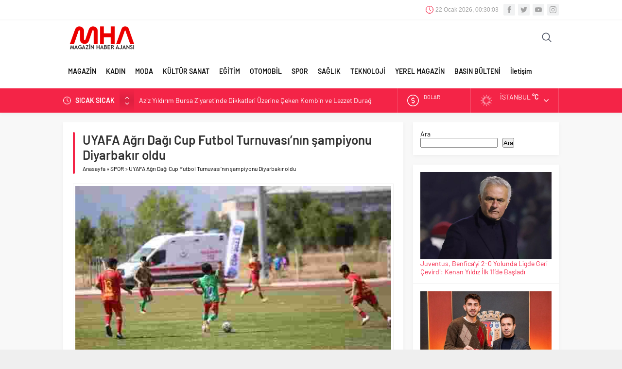

--- FILE ---
content_type: text/html; charset=UTF-8
request_url: https://magazinhaberajansi.com/uyafa-agri-dagi-cup-futbol-turnuvasinin-sampiyonu-diyarbakir-oldu-393971h.html
body_size: 20544
content:
<!DOCTYPE html>
<html dir="ltr" lang="tr" prefix="og: https://ogp.me/ns#">
<head>
<meta name="viewport" content="initial-scale=1" />
<meta charset="UTF-8" />
<!--[if lt IE 9]>
<script src="https://magazinhaberajansi.com/wp-content/themes/neva/scripts/html5shiv.js"></script>
<![endif]-->
<link rel="shortcut icon" href="https://magazinhaberajansi.com/wp-content/uploads/2021/01/magazinhaberajansi-4.png" type="image/png">
<title>UYAFA Ağrı Dağı Cup Futbol Turnuvası’nın şampiyonu Diyarbakır oldu - Magazin Haber Ajansı</title>
<!-- All in One SEO 4.9.3 - aioseo.com -->
<meta name="description" content="Ağrı’da, depremzede çocuklar için düzenlenen UYAFA Ağrı Dağı Cup Futbol Turnuvası sona erdi. Final maçında Diyarbakır takımı, Şırnak takımını 2-0 mağlup ederek kupanın sahibi oldu. Turnuvaya katılan tüm çocuklara madalya ve kupa verildi. Ağrı Valiliği, Gençlik ve Spor Bakanlığı, Ağrı İbrahim Çeçen Üniversitesi ve Uluslararası Yetenek Avcıları Futbol Akademisi (UYAFA) işbirliğiyle 6 Şubat’taki depremlerden etkilenen" />
<meta name="robots" content="max-image-preview:large" />
<meta name="author" content="Magazin Haber Ajansı"/>
<link rel="canonical" href="https://magazinhaberajansi.com/uyafa-agri-dagi-cup-futbol-turnuvasinin-sampiyonu-diyarbakir-oldu-393971h.html" />
<meta name="generator" content="All in One SEO (AIOSEO) 4.9.3" />
<meta property="og:locale" content="tr_TR" />
<meta property="og:site_name" content="Magazin Haber Ajansı - Türkiye&#039;nin ilk magazin ajansı!" />
<meta property="og:type" content="article" />
<meta property="og:title" content="UYAFA Ağrı Dağı Cup Futbol Turnuvası’nın şampiyonu Diyarbakır oldu - Magazin Haber Ajansı" />
<meta property="og:description" content="Ağrı’da, depremzede çocuklar için düzenlenen UYAFA Ağrı Dağı Cup Futbol Turnuvası sona erdi. Final maçında Diyarbakır takımı, Şırnak takımını 2-0 mağlup ederek kupanın sahibi oldu. Turnuvaya katılan tüm çocuklara madalya ve kupa verildi. Ağrı Valiliği, Gençlik ve Spor Bakanlığı, Ağrı İbrahim Çeçen Üniversitesi ve Uluslararası Yetenek Avcıları Futbol Akademisi (UYAFA) işbirliğiyle 6 Şubat’taki depremlerden etkilenen" />
<meta property="og:url" content="https://magazinhaberajansi.com/uyafa-agri-dagi-cup-futbol-turnuvasinin-sampiyonu-diyarbakir-oldu-393971h.html" />
<meta property="article:published_time" content="2023-09-17T17:58:30+00:00" />
<meta property="article:modified_time" content="2023-09-17T17:58:30+00:00" />
<meta name="twitter:card" content="summary_large_image" />
<meta name="twitter:title" content="UYAFA Ağrı Dağı Cup Futbol Turnuvası’nın şampiyonu Diyarbakır oldu - Magazin Haber Ajansı" />
<meta name="twitter:description" content="Ağrı’da, depremzede çocuklar için düzenlenen UYAFA Ağrı Dağı Cup Futbol Turnuvası sona erdi. Final maçında Diyarbakır takımı, Şırnak takımını 2-0 mağlup ederek kupanın sahibi oldu. Turnuvaya katılan tüm çocuklara madalya ve kupa verildi. Ağrı Valiliği, Gençlik ve Spor Bakanlığı, Ağrı İbrahim Çeçen Üniversitesi ve Uluslararası Yetenek Avcıları Futbol Akademisi (UYAFA) işbirliğiyle 6 Şubat’taki depremlerden etkilenen" />
<script type="application/ld+json" class="aioseo-schema">
{"@context":"https:\/\/schema.org","@graph":[{"@type":"BlogPosting","@id":"https:\/\/magazinhaberajansi.com\/uyafa-agri-dagi-cup-futbol-turnuvasinin-sampiyonu-diyarbakir-oldu-393971h.html#blogposting","name":"UYAFA A\u011fr\u0131 Da\u011f\u0131 Cup Futbol Turnuvas\u0131\u2019n\u0131n \u015fampiyonu Diyarbak\u0131r oldu - Magazin Haber Ajans\u0131","headline":"UYAFA A\u011fr\u0131 Da\u011f\u0131 Cup Futbol Turnuvas\u0131\u2019n\u0131n \u015fampiyonu Diyarbak\u0131r oldu","author":{"@id":"https:\/\/magazinhaberajansi.com\/author\/magazinhaberajansi#author"},"publisher":{"@id":"https:\/\/magazinhaberajansi.com\/#organization"},"image":{"@type":"ImageObject","url":"https:\/\/magazinhaberajansi.com\/wp-content\/uploads\/2023\/09\/uyafa-agri-dagi-cup-futbol-turnuvasi-nin-sampiyonu-diyarbakir-oldu.jpg","width":720,"height":484,"caption":"UYAFA A\u011fr\u0131 Da\u011f\u0131 Cup Futbol Turnuvas\u0131\u2019n\u0131n \u015fampiyonu Diyarbak\u0131r oldu"},"datePublished":"2023-09-17T20:58:30+03:00","dateModified":"2023-09-17T20:58:30+03:00","inLanguage":"tr-TR","mainEntityOfPage":{"@id":"https:\/\/magazinhaberajansi.com\/uyafa-agri-dagi-cup-futbol-turnuvasinin-sampiyonu-diyarbakir-oldu-393971h.html#webpage"},"isPartOf":{"@id":"https:\/\/magazinhaberajansi.com\/uyafa-agri-dagi-cup-futbol-turnuvasinin-sampiyonu-diyarbakir-oldu-393971h.html#webpage"},"articleSection":"SPOR, UYAFA A\u011fr\u0131 Da\u011f\u0131 Cup Futbol Turnuvas\u0131\u2019n\u0131n \u015fampiyonu Diyarbak\u0131r oldu"},{"@type":"BreadcrumbList","@id":"https:\/\/magazinhaberajansi.com\/uyafa-agri-dagi-cup-futbol-turnuvasinin-sampiyonu-diyarbakir-oldu-393971h.html#breadcrumblist","itemListElement":[{"@type":"ListItem","@id":"https:\/\/magazinhaberajansi.com#listItem","position":1,"name":"Ana Sayfa","item":"https:\/\/magazinhaberajansi.com","nextItem":{"@type":"ListItem","@id":"https:\/\/magazinhaberajansi.com\/kategori\/spor#listItem","name":"SPOR"}},{"@type":"ListItem","@id":"https:\/\/magazinhaberajansi.com\/kategori\/spor#listItem","position":2,"name":"SPOR","item":"https:\/\/magazinhaberajansi.com\/kategori\/spor","nextItem":{"@type":"ListItem","@id":"https:\/\/magazinhaberajansi.com\/uyafa-agri-dagi-cup-futbol-turnuvasinin-sampiyonu-diyarbakir-oldu-393971h.html#listItem","name":"UYAFA A\u011fr\u0131 Da\u011f\u0131 Cup Futbol Turnuvas\u0131\u2019n\u0131n \u015fampiyonu Diyarbak\u0131r oldu"},"previousItem":{"@type":"ListItem","@id":"https:\/\/magazinhaberajansi.com#listItem","name":"Ana Sayfa"}},{"@type":"ListItem","@id":"https:\/\/magazinhaberajansi.com\/uyafa-agri-dagi-cup-futbol-turnuvasinin-sampiyonu-diyarbakir-oldu-393971h.html#listItem","position":3,"name":"UYAFA A\u011fr\u0131 Da\u011f\u0131 Cup Futbol Turnuvas\u0131\u2019n\u0131n \u015fampiyonu Diyarbak\u0131r oldu","previousItem":{"@type":"ListItem","@id":"https:\/\/magazinhaberajansi.com\/kategori\/spor#listItem","name":"SPOR"}}]},{"@type":"Organization","@id":"https:\/\/magazinhaberajansi.com\/#organization","name":"Magazin Haber Ajans\u0131","description":"T\u00fcrkiye'nin ilk magazin ajans\u0131!","url":"https:\/\/magazinhaberajansi.com\/"},{"@type":"Person","@id":"https:\/\/magazinhaberajansi.com\/author\/magazinhaberajansi#author","url":"https:\/\/magazinhaberajansi.com\/author\/magazinhaberajansi","name":"Magazin Haber Ajans\u0131","image":{"@type":"ImageObject","@id":"https:\/\/magazinhaberajansi.com\/uyafa-agri-dagi-cup-futbol-turnuvasinin-sampiyonu-diyarbakir-oldu-393971h.html#authorImage","url":"https:\/\/secure.gravatar.com\/avatar\/a5ca608dcde9b545086fee8a92e89e8d3a1f24bfe83caa802b92666ba466e583?s=96&d=mm&r=g","width":96,"height":96,"caption":"Magazin Haber Ajans\u0131"}},{"@type":"WebPage","@id":"https:\/\/magazinhaberajansi.com\/uyafa-agri-dagi-cup-futbol-turnuvasinin-sampiyonu-diyarbakir-oldu-393971h.html#webpage","url":"https:\/\/magazinhaberajansi.com\/uyafa-agri-dagi-cup-futbol-turnuvasinin-sampiyonu-diyarbakir-oldu-393971h.html","name":"UYAFA A\u011fr\u0131 Da\u011f\u0131 Cup Futbol Turnuvas\u0131\u2019n\u0131n \u015fampiyonu Diyarbak\u0131r oldu - Magazin Haber Ajans\u0131","description":"A\u011fr\u0131\u2019da, depremzede \u00e7ocuklar i\u00e7in d\u00fczenlenen UYAFA A\u011fr\u0131 Da\u011f\u0131 Cup Futbol Turnuvas\u0131 sona erdi. Final ma\u00e7\u0131nda Diyarbak\u0131r tak\u0131m\u0131, \u015e\u0131rnak tak\u0131m\u0131n\u0131 2-0 ma\u011flup ederek kupan\u0131n sahibi oldu. Turnuvaya kat\u0131lan t\u00fcm \u00e7ocuklara madalya ve kupa verildi. A\u011fr\u0131 Valili\u011fi, Gen\u00e7lik ve Spor Bakanl\u0131\u011f\u0131, A\u011fr\u0131 \u0130brahim \u00c7e\u00e7en \u00dcniversitesi ve Uluslararas\u0131 Yetenek Avc\u0131lar\u0131 Futbol Akademisi (UYAFA) i\u015fbirli\u011fiyle 6 \u015eubat\u2019taki depremlerden etkilenen","inLanguage":"tr-TR","isPartOf":{"@id":"https:\/\/magazinhaberajansi.com\/#website"},"breadcrumb":{"@id":"https:\/\/magazinhaberajansi.com\/uyafa-agri-dagi-cup-futbol-turnuvasinin-sampiyonu-diyarbakir-oldu-393971h.html#breadcrumblist"},"author":{"@id":"https:\/\/magazinhaberajansi.com\/author\/magazinhaberajansi#author"},"creator":{"@id":"https:\/\/magazinhaberajansi.com\/author\/magazinhaberajansi#author"},"image":{"@type":"ImageObject","url":"https:\/\/magazinhaberajansi.com\/wp-content\/uploads\/2023\/09\/uyafa-agri-dagi-cup-futbol-turnuvasi-nin-sampiyonu-diyarbakir-oldu.jpg","@id":"https:\/\/magazinhaberajansi.com\/uyafa-agri-dagi-cup-futbol-turnuvasinin-sampiyonu-diyarbakir-oldu-393971h.html\/#mainImage","width":720,"height":484,"caption":"UYAFA A\u011fr\u0131 Da\u011f\u0131 Cup Futbol Turnuvas\u0131\u2019n\u0131n \u015fampiyonu Diyarbak\u0131r oldu"},"primaryImageOfPage":{"@id":"https:\/\/magazinhaberajansi.com\/uyafa-agri-dagi-cup-futbol-turnuvasinin-sampiyonu-diyarbakir-oldu-393971h.html#mainImage"},"datePublished":"2023-09-17T20:58:30+03:00","dateModified":"2023-09-17T20:58:30+03:00"},{"@type":"WebSite","@id":"https:\/\/magazinhaberajansi.com\/#website","url":"https:\/\/magazinhaberajansi.com\/","name":"Magazin Haber Ajans\u0131","description":"T\u00fcrkiye'nin ilk magazin ajans\u0131!","inLanguage":"tr-TR","publisher":{"@id":"https:\/\/magazinhaberajansi.com\/#organization"}}]}
</script>
<!-- All in One SEO -->
<link rel="alternate" type="application/rss+xml" title="Magazin Haber Ajansı &raquo; UYAFA Ağrı Dağı Cup Futbol Turnuvası’nın şampiyonu Diyarbakır oldu yorum akışı" href="https://magazinhaberajansi.com/uyafa-agri-dagi-cup-futbol-turnuvasinin-sampiyonu-diyarbakir-oldu-393971h.html/feed" />
<style id='wp-img-auto-sizes-contain-inline-css' type='text/css'>
img:is([sizes=auto i],[sizes^="auto," i]){contain-intrinsic-size:3000px 1500px}
/*# sourceURL=wp-img-auto-sizes-contain-inline-css */
</style>
<style id='classic-theme-styles-inline-css' type='text/css'>
/*! This file is auto-generated */
.wp-block-button__link{color:#fff;background-color:#32373c;border-radius:9999px;box-shadow:none;text-decoration:none;padding:calc(.667em + 2px) calc(1.333em + 2px);font-size:1.125em}.wp-block-file__button{background:#32373c;color:#fff;text-decoration:none}
/*# sourceURL=/wp-includes/css/classic-themes.min.css */
</style>
<!-- <link rel='stylesheet' id='contact-form-7-css' href='https://magazinhaberajansi.com/wp-content/plugins/contact-form-7/includes/css/styles.css'  media='all' /> -->
<!-- <link rel='stylesheet' id='safirstyle-css' href='https://magazinhaberajansi.com/wp-content/themes/neva/style.css'  media='all' /> -->
<!-- <link rel='stylesheet' id='minicolors-css' href='https://magazinhaberajansi.com/wp-content/themes/neva/lib/colorpicker/jquery.minicolors.css'  media='all' /> -->
<link rel="stylesheet" type="text/css" href="//magazinhaberajansi.com/wp-content/cache/wpfc-minified/g14abwk/e4fjc.css" media="all"/>
<link rel='shortlink' href='https://magazinhaberajansi.com/?p=393971' />
<style type="text/css" id="c4wp-checkout-css">
.woocommerce-checkout .c4wp_captcha_field {
margin-bottom: 10px;
margin-top: 15px;
position: relative;
display: inline-block;
}
</style>
<style type="text/css" id="c4wp-v3-lp-form-css">
.login #login, .login #lostpasswordform {
min-width: 350px !important;
}
.wpforms-field-c4wp iframe {
width: 100% !important;
}
</style>
<!-- Global site tag (gtag.js) - Google Analytics -->
<script async src="https://www.googletagmanager.com/gtag/js?id=UA-110007141-1"></script>
<script>
window.dataLayer = window.dataLayer || [];
function gtag(){dataLayer.push(arguments);}
gtag('js', new Date());
gtag('config', 'UA-110007141-1');
</script><style>#topbar .clock:before,#menu .sub-menu li span.icon,.sliderWidget .slider .owl-dots .owl-dot.ads a,.listingWidget .items a .icon,.safirBox .title a:hover,.sliderWidget .rightGroup .title a:hover,.authorsWidget .author-name a,#authorRelated .item a:hover,#authorRelated .item .title:before,#allAuthorsPage .post .author-name a:hover,aside.profile .userMenu a .icon:before,#profile .table .postContainer .title a:hover,a,h1,h2,h3,h4,h5,h6,#crumbs a:hover,#infoBlock .item .icon,#menu>ul>li:hover>a,#menu>ul>li.active>a,.advancedPostsWidget1 .item .title a:hover,.advancedPostsWidget2 .item .title a:hover,.listing.style1 .item .title a:hover,.listing.style2 .item .title a:hover,#content .safirForm p>span:before,.reading .mainHeading .icon:before,#mobilemenu span.icon{color:#f42447;}#topsearch button,#breakingGroup,.sliderWidget .post .safirCategoryMeta a,.sliderWidget .slider .owl-dots .owl-dot.active,.advancedPostsWidget3 .titles .title span,.listingWidget .items a .number,.slider2Widget .owl-dots .owl-dot.active a,.tabbedWidget .tabheading a.active:after,.mainHeading:after,.authorsWidget .allLink a,.burcList a .hover:after,.safirTop,.pageHeading:before,.safirnavi span,.safirnavi a,#gallery-nav a:hover,#gallery-nav a.active,#main form button.submit,#main form input[type=submit],#main .sfrIconForm form .fileLabel span.button,.safirButton,.pageHeading .inner:before,.safirOwlButtons .owl-nav div,.safirnavi span,.safirnavi a,#content form input[type=submit],#gallery-links a,#switcher .icon{background:#f42447;}.tabbedWidget .tabheading a.active:before,.sliderWidget .slider .owl-dots .owl-dot:before{border-color:transparent transparent #f42447 transparent;}.slider2Widget .post .title a{border-left:8px solid #f42447;}#menu li.icon1>a span.icon,#mobilemenu li.icon1>a span.icon{display:inline-block;}#mobilemenu li.icon1>a span.icon:before,#menu li.icon1>a span.icon:before,#breaking.icon1:before,.safirCustomMenu li.icon1 .icon:before,.galleryWidget.withIcon.icon1 .safirthumb span:before,#topmenu li.icon1>a span.icon:before,footer .footermenu1 li.icon1>a:before,.mainHeading .icon.icon1:before{content:"\E000";}#menu li.icon2>a span.icon,#mobilemenu li.icon2>a span.icon{display:inline-block;}#mobilemenu li.icon2>a span.icon:before,#menu li.icon2>a span.icon:before,#breaking.icon2:before,.safirCustomMenu li.icon2 .icon:before,.galleryWidget.withIcon.icon2 .safirthumb span:before,#topmenu li.icon2>a span.icon:before,footer .footermenu1 li.icon2>a:before,.mainHeading .icon.icon2:before{content:"\E001";}#menu li.icon3>a span.icon,#mobilemenu li.icon3>a span.icon{display:inline-block;}#mobilemenu li.icon3>a span.icon:before,#menu li.icon3>a span.icon:before,#breaking.icon3:before,.safirCustomMenu li.icon3 .icon:before,.galleryWidget.withIcon.icon3 .safirthumb span:before,#topmenu li.icon3>a span.icon:before,footer .footermenu1 li.icon3>a:before,.mainHeading .icon.icon3:before{content:"\E002";}#menu li.icon4>a span.icon,#mobilemenu li.icon4>a span.icon{display:inline-block;}#mobilemenu li.icon4>a span.icon:before,#menu li.icon4>a span.icon:before,#breaking.icon4:before,.safirCustomMenu li.icon4 .icon:before,.galleryWidget.withIcon.icon4 .safirthumb span:before,#topmenu li.icon4>a span.icon:before,footer .footermenu1 li.icon4>a:before,.mainHeading .icon.icon4:before{content:"\E003";}#menu li.icon5>a span.icon,#mobilemenu li.icon5>a span.icon{display:inline-block;}#mobilemenu li.icon5>a span.icon:before,#menu li.icon5>a span.icon:before,#breaking.icon5:before,.safirCustomMenu li.icon5 .icon:before,.galleryWidget.withIcon.icon5 .safirthumb span:before,#topmenu li.icon5>a span.icon:before,footer .footermenu1 li.icon5>a:before,.mainHeading .icon.icon5:before{content:"\E004";}#menu li.icon6>a span.icon,#mobilemenu li.icon6>a span.icon{display:inline-block;}#mobilemenu li.icon6>a span.icon:before,#menu li.icon6>a span.icon:before,#breaking.icon6:before,.safirCustomMenu li.icon6 .icon:before,.galleryWidget.withIcon.icon6 .safirthumb span:before,#topmenu li.icon6>a span.icon:before,footer .footermenu1 li.icon6>a:before,.mainHeading .icon.icon6:before{content:"\E005";}#menu li.icon7>a span.icon,#mobilemenu li.icon7>a span.icon{display:inline-block;}#mobilemenu li.icon7>a span.icon:before,#menu li.icon7>a span.icon:before,#breaking.icon7:before,.safirCustomMenu li.icon7 .icon:before,.galleryWidget.withIcon.icon7 .safirthumb span:before,#topmenu li.icon7>a span.icon:before,footer .footermenu1 li.icon7>a:before,.mainHeading .icon.icon7:before{content:"\E006";}#menu li.icon8>a span.icon,#mobilemenu li.icon8>a span.icon{display:inline-block;}#mobilemenu li.icon8>a span.icon:before,#menu li.icon8>a span.icon:before,#breaking.icon8:before,.safirCustomMenu li.icon8 .icon:before,.galleryWidget.withIcon.icon8 .safirthumb span:before,#topmenu li.icon8>a span.icon:before,footer .footermenu1 li.icon8>a:before,.mainHeading .icon.icon8:before{content:"\E007";}#menu li.icon9>a span.icon,#mobilemenu li.icon9>a span.icon{display:inline-block;}#mobilemenu li.icon9>a span.icon:before,#menu li.icon9>a span.icon:before,#breaking.icon9:before,.safirCustomMenu li.icon9 .icon:before,.galleryWidget.withIcon.icon9 .safirthumb span:before,#topmenu li.icon9>a span.icon:before,footer .footermenu1 li.icon9>a:before,.mainHeading .icon.icon9:before{content:"\E008";}#menu li.icon10>a span.icon,#mobilemenu li.icon10>a span.icon{display:inline-block;}#mobilemenu li.icon10>a span.icon:before,#menu li.icon10>a span.icon:before,#breaking.icon10:before,.safirCustomMenu li.icon10 .icon:before,.galleryWidget.withIcon.icon10 .safirthumb span:before,#topmenu li.icon10>a span.icon:before,footer .footermenu1 li.icon10>a:before,.mainHeading .icon.icon10:before{content:"\E009";}#menu li.icon11>a span.icon,#mobilemenu li.icon11>a span.icon{display:inline-block;}#mobilemenu li.icon11>a span.icon:before,#menu li.icon11>a span.icon:before,#breaking.icon11:before,.safirCustomMenu li.icon11 .icon:before,.galleryWidget.withIcon.icon11 .safirthumb span:before,#topmenu li.icon11>a span.icon:before,footer .footermenu1 li.icon11>a:before,.mainHeading .icon.icon11:before{content:"\E00a";}#menu li.icon12>a span.icon,#mobilemenu li.icon12>a span.icon{display:inline-block;}#mobilemenu li.icon12>a span.icon:before,#menu li.icon12>a span.icon:before,#breaking.icon12:before,.safirCustomMenu li.icon12 .icon:before,.galleryWidget.withIcon.icon12 .safirthumb span:before,#topmenu li.icon12>a span.icon:before,footer .footermenu1 li.icon12>a:before,.mainHeading .icon.icon12:before{content:"\E00b";}#menu li.icon13>a span.icon,#mobilemenu li.icon13>a span.icon{display:inline-block;}#mobilemenu li.icon13>a span.icon:before,#menu li.icon13>a span.icon:before,#breaking.icon13:before,.safirCustomMenu li.icon13 .icon:before,.galleryWidget.withIcon.icon13 .safirthumb span:before,#topmenu li.icon13>a span.icon:before,footer .footermenu1 li.icon13>a:before,.mainHeading .icon.icon13:before{content:"\E00c";}#menu li.icon14>a span.icon,#mobilemenu li.icon14>a span.icon{display:inline-block;}#mobilemenu li.icon14>a span.icon:before,#menu li.icon14>a span.icon:before,#breaking.icon14:before,.safirCustomMenu li.icon14 .icon:before,.galleryWidget.withIcon.icon14 .safirthumb span:before,#topmenu li.icon14>a span.icon:before,footer .footermenu1 li.icon14>a:before,.mainHeading .icon.icon14:before{content:"\E00d";}#menu li.icon15>a span.icon,#mobilemenu li.icon15>a span.icon{display:inline-block;}#mobilemenu li.icon15>a span.icon:before,#menu li.icon15>a span.icon:before,#breaking.icon15:before,.safirCustomMenu li.icon15 .icon:before,.galleryWidget.withIcon.icon15 .safirthumb span:before,#topmenu li.icon15>a span.icon:before,footer .footermenu1 li.icon15>a:before,.mainHeading .icon.icon15:before{content:"\E00e";}#menu li.icon16>a span.icon,#mobilemenu li.icon16>a span.icon{display:inline-block;}#mobilemenu li.icon16>a span.icon:before,#menu li.icon16>a span.icon:before,#breaking.icon16:before,.safirCustomMenu li.icon16 .icon:before,.galleryWidget.withIcon.icon16 .safirthumb span:before,#topmenu li.icon16>a span.icon:before,footer .footermenu1 li.icon16>a:before,.mainHeading .icon.icon16:before{content:"\E00f";}#menu li.icon17>a span.icon,#mobilemenu li.icon17>a span.icon{display:inline-block;}#mobilemenu li.icon17>a span.icon:before,#menu li.icon17>a span.icon:before,#breaking.icon17:before,.safirCustomMenu li.icon17 .icon:before,.galleryWidget.withIcon.icon17 .safirthumb span:before,#topmenu li.icon17>a span.icon:before,footer .footermenu1 li.icon17>a:before,.mainHeading .icon.icon17:before{content:"\E010";}#menu li.icon18>a span.icon,#mobilemenu li.icon18>a span.icon{display:inline-block;}#mobilemenu li.icon18>a span.icon:before,#menu li.icon18>a span.icon:before,#breaking.icon18:before,.safirCustomMenu li.icon18 .icon:before,.galleryWidget.withIcon.icon18 .safirthumb span:before,#topmenu li.icon18>a span.icon:before,footer .footermenu1 li.icon18>a:before,.mainHeading .icon.icon18:before{content:"\E011";}#menu li.icon19>a span.icon,#mobilemenu li.icon19>a span.icon{display:inline-block;}#mobilemenu li.icon19>a span.icon:before,#menu li.icon19>a span.icon:before,#breaking.icon19:before,.safirCustomMenu li.icon19 .icon:before,.galleryWidget.withIcon.icon19 .safirthumb span:before,#topmenu li.icon19>a span.icon:before,footer .footermenu1 li.icon19>a:before,.mainHeading .icon.icon19:before{content:"\E012";}#menu li.icon20>a span.icon,#mobilemenu li.icon20>a span.icon{display:inline-block;}#mobilemenu li.icon20>a span.icon:before,#menu li.icon20>a span.icon:before,#breaking.icon20:before,.safirCustomMenu li.icon20 .icon:before,.galleryWidget.withIcon.icon20 .safirthumb span:before,#topmenu li.icon20>a span.icon:before,footer .footermenu1 li.icon20>a:before,.mainHeading .icon.icon20:before{content:"\E013";}#menu li.icon21>a span.icon,#mobilemenu li.icon21>a span.icon{display:inline-block;}#mobilemenu li.icon21>a span.icon:before,#menu li.icon21>a span.icon:before,#breaking.icon21:before,.safirCustomMenu li.icon21 .icon:before,.galleryWidget.withIcon.icon21 .safirthumb span:before,#topmenu li.icon21>a span.icon:before,footer .footermenu1 li.icon21>a:before,.mainHeading .icon.icon21:before{content:"\E014";}#menu li.icon22>a span.icon,#mobilemenu li.icon22>a span.icon{display:inline-block;}#mobilemenu li.icon22>a span.icon:before,#menu li.icon22>a span.icon:before,#breaking.icon22:before,.safirCustomMenu li.icon22 .icon:before,.galleryWidget.withIcon.icon22 .safirthumb span:before,#topmenu li.icon22>a span.icon:before,footer .footermenu1 li.icon22>a:before,.mainHeading .icon.icon22:before{content:"\E015";}#menu li.icon23>a span.icon,#mobilemenu li.icon23>a span.icon{display:inline-block;}#mobilemenu li.icon23>a span.icon:before,#menu li.icon23>a span.icon:before,#breaking.icon23:before,.safirCustomMenu li.icon23 .icon:before,.galleryWidget.withIcon.icon23 .safirthumb span:before,#topmenu li.icon23>a span.icon:before,footer .footermenu1 li.icon23>a:before,.mainHeading .icon.icon23:before{content:"\E016";}#menu li.icon24>a span.icon,#mobilemenu li.icon24>a span.icon{display:inline-block;}#mobilemenu li.icon24>a span.icon:before,#menu li.icon24>a span.icon:before,#breaking.icon24:before,.safirCustomMenu li.icon24 .icon:before,.galleryWidget.withIcon.icon24 .safirthumb span:before,#topmenu li.icon24>a span.icon:before,footer .footermenu1 li.icon24>a:before,.mainHeading .icon.icon24:before{content:"\E017";}#menu li.icon25>a span.icon,#mobilemenu li.icon25>a span.icon{display:inline-block;}#mobilemenu li.icon25>a span.icon:before,#menu li.icon25>a span.icon:before,#breaking.icon25:before,.safirCustomMenu li.icon25 .icon:before,.galleryWidget.withIcon.icon25 .safirthumb span:before,#topmenu li.icon25>a span.icon:before,footer .footermenu1 li.icon25>a:before,.mainHeading .icon.icon25:before{content:"\E018";}#menu li.icon26>a span.icon,#mobilemenu li.icon26>a span.icon{display:inline-block;}#mobilemenu li.icon26>a span.icon:before,#menu li.icon26>a span.icon:before,#breaking.icon26:before,.safirCustomMenu li.icon26 .icon:before,.galleryWidget.withIcon.icon26 .safirthumb span:before,#topmenu li.icon26>a span.icon:before,footer .footermenu1 li.icon26>a:before,.mainHeading .icon.icon26:before{content:"\E019";}#menu li.icon27>a span.icon,#mobilemenu li.icon27>a span.icon{display:inline-block;}#mobilemenu li.icon27>a span.icon:before,#menu li.icon27>a span.icon:before,#breaking.icon27:before,.safirCustomMenu li.icon27 .icon:before,.galleryWidget.withIcon.icon27 .safirthumb span:before,#topmenu li.icon27>a span.icon:before,footer .footermenu1 li.icon27>a:before,.mainHeading .icon.icon27:before{content:"\E01a";}#menu li.icon28>a span.icon,#mobilemenu li.icon28>a span.icon{display:inline-block;}#mobilemenu li.icon28>a span.icon:before,#menu li.icon28>a span.icon:before,#breaking.icon28:before,.safirCustomMenu li.icon28 .icon:before,.galleryWidget.withIcon.icon28 .safirthumb span:before,#topmenu li.icon28>a span.icon:before,footer .footermenu1 li.icon28>a:before,.mainHeading .icon.icon28:before{content:"\E01b";}#menu li.icon29>a span.icon,#mobilemenu li.icon29>a span.icon{display:inline-block;}#mobilemenu li.icon29>a span.icon:before,#menu li.icon29>a span.icon:before,#breaking.icon29:before,.safirCustomMenu li.icon29 .icon:before,.galleryWidget.withIcon.icon29 .safirthumb span:before,#topmenu li.icon29>a span.icon:before,footer .footermenu1 li.icon29>a:before,.mainHeading .icon.icon29:before{content:"\E01c";}#menu li.icon30>a span.icon,#mobilemenu li.icon30>a span.icon{display:inline-block;}#mobilemenu li.icon30>a span.icon:before,#menu li.icon30>a span.icon:before,#breaking.icon30:before,.safirCustomMenu li.icon30 .icon:before,.galleryWidget.withIcon.icon30 .safirthumb span:before,#topmenu li.icon30>a span.icon:before,footer .footermenu1 li.icon30>a:before,.mainHeading .icon.icon30:before{content:"\E01d";}#menu li.icon31>a span.icon,#mobilemenu li.icon31>a span.icon{display:inline-block;}#mobilemenu li.icon31>a span.icon:before,#menu li.icon31>a span.icon:before,#breaking.icon31:before,.safirCustomMenu li.icon31 .icon:before,.galleryWidget.withIcon.icon31 .safirthumb span:before,#topmenu li.icon31>a span.icon:before,footer .footermenu1 li.icon31>a:before,.mainHeading .icon.icon31:before{content:"\E01e";}#menu li.icon32>a span.icon,#mobilemenu li.icon32>a span.icon{display:inline-block;}#mobilemenu li.icon32>a span.icon:before,#menu li.icon32>a span.icon:before,#breaking.icon32:before,.safirCustomMenu li.icon32 .icon:before,.galleryWidget.withIcon.icon32 .safirthumb span:before,#topmenu li.icon32>a span.icon:before,footer .footermenu1 li.icon32>a:before,.mainHeading .icon.icon32:before{content:"\E01f";}#menu li.icon33>a span.icon,#mobilemenu li.icon33>a span.icon{display:inline-block;}#mobilemenu li.icon33>a span.icon:before,#menu li.icon33>a span.icon:before,#breaking.icon33:before,.safirCustomMenu li.icon33 .icon:before,.galleryWidget.withIcon.icon33 .safirthumb span:before,#topmenu li.icon33>a span.icon:before,footer .footermenu1 li.icon33>a:before,.mainHeading .icon.icon33:before{content:"\E020";}#menu li.icon34>a span.icon,#mobilemenu li.icon34>a span.icon{display:inline-block;}#mobilemenu li.icon34>a span.icon:before,#menu li.icon34>a span.icon:before,#breaking.icon34:before,.safirCustomMenu li.icon34 .icon:before,.galleryWidget.withIcon.icon34 .safirthumb span:before,#topmenu li.icon34>a span.icon:before,footer .footermenu1 li.icon34>a:before,.mainHeading .icon.icon34:before{content:"\E021";}#menu li.icon35>a span.icon,#mobilemenu li.icon35>a span.icon{display:inline-block;}#mobilemenu li.icon35>a span.icon:before,#menu li.icon35>a span.icon:before,#breaking.icon35:before,.safirCustomMenu li.icon35 .icon:before,.galleryWidget.withIcon.icon35 .safirthumb span:before,#topmenu li.icon35>a span.icon:before,footer .footermenu1 li.icon35>a:before,.mainHeading .icon.icon35:before{content:"\E022";}#menu li.icon36>a span.icon,#mobilemenu li.icon36>a span.icon{display:inline-block;}#mobilemenu li.icon36>a span.icon:before,#menu li.icon36>a span.icon:before,#breaking.icon36:before,.safirCustomMenu li.icon36 .icon:before,.galleryWidget.withIcon.icon36 .safirthumb span:before,#topmenu li.icon36>a span.icon:before,footer .footermenu1 li.icon36>a:before,.mainHeading .icon.icon36:before{content:"\E023";}#menu li.icon37>a span.icon,#mobilemenu li.icon37>a span.icon{display:inline-block;}#mobilemenu li.icon37>a span.icon:before,#menu li.icon37>a span.icon:before,#breaking.icon37:before,.safirCustomMenu li.icon37 .icon:before,.galleryWidget.withIcon.icon37 .safirthumb span:before,#topmenu li.icon37>a span.icon:before,footer .footermenu1 li.icon37>a:before,.mainHeading .icon.icon37:before{content:"\E024";}#menu li.icon38>a span.icon,#mobilemenu li.icon38>a span.icon{display:inline-block;}#mobilemenu li.icon38>a span.icon:before,#menu li.icon38>a span.icon:before,#breaking.icon38:before,.safirCustomMenu li.icon38 .icon:before,.galleryWidget.withIcon.icon38 .safirthumb span:before,#topmenu li.icon38>a span.icon:before,footer .footermenu1 li.icon38>a:before,.mainHeading .icon.icon38:before{content:"\E025";}#menu li.icon39>a span.icon,#mobilemenu li.icon39>a span.icon{display:inline-block;}#mobilemenu li.icon39>a span.icon:before,#menu li.icon39>a span.icon:before,#breaking.icon39:before,.safirCustomMenu li.icon39 .icon:before,.galleryWidget.withIcon.icon39 .safirthumb span:before,#topmenu li.icon39>a span.icon:before,footer .footermenu1 li.icon39>a:before,.mainHeading .icon.icon39:before{content:"\E026";}#menu li.icon40>a span.icon,#mobilemenu li.icon40>a span.icon{display:inline-block;}#mobilemenu li.icon40>a span.icon:before,#menu li.icon40>a span.icon:before,#breaking.icon40:before,.safirCustomMenu li.icon40 .icon:before,.galleryWidget.withIcon.icon40 .safirthumb span:before,#topmenu li.icon40>a span.icon:before,footer .footermenu1 li.icon40>a:before,.mainHeading .icon.icon40:before{content:"\E027";}#menu li.icon41>a span.icon,#mobilemenu li.icon41>a span.icon{display:inline-block;}#mobilemenu li.icon41>a span.icon:before,#menu li.icon41>a span.icon:before,#breaking.icon41:before,.safirCustomMenu li.icon41 .icon:before,.galleryWidget.withIcon.icon41 .safirthumb span:before,#topmenu li.icon41>a span.icon:before,footer .footermenu1 li.icon41>a:before,.mainHeading .icon.icon41:before{content:"\E028";}#menu li.icon42>a span.icon,#mobilemenu li.icon42>a span.icon{display:inline-block;}#mobilemenu li.icon42>a span.icon:before,#menu li.icon42>a span.icon:before,#breaking.icon42:before,.safirCustomMenu li.icon42 .icon:before,.galleryWidget.withIcon.icon42 .safirthumb span:before,#topmenu li.icon42>a span.icon:before,footer .footermenu1 li.icon42>a:before,.mainHeading .icon.icon42:before{content:"\E029";}#menu li.icon43>a span.icon,#mobilemenu li.icon43>a span.icon{display:inline-block;}#mobilemenu li.icon43>a span.icon:before,#menu li.icon43>a span.icon:before,#breaking.icon43:before,.safirCustomMenu li.icon43 .icon:before,.galleryWidget.withIcon.icon43 .safirthumb span:before,#topmenu li.icon43>a span.icon:before,footer .footermenu1 li.icon43>a:before,.mainHeading .icon.icon43:before{content:"\E02a";}#menu li.icon44>a span.icon,#mobilemenu li.icon44>a span.icon{display:inline-block;}#mobilemenu li.icon44>a span.icon:before,#menu li.icon44>a span.icon:before,#breaking.icon44:before,.safirCustomMenu li.icon44 .icon:before,.galleryWidget.withIcon.icon44 .safirthumb span:before,#topmenu li.icon44>a span.icon:before,footer .footermenu1 li.icon44>a:before,.mainHeading .icon.icon44:before{content:"\E02b";}#menu li.icon45>a span.icon,#mobilemenu li.icon45>a span.icon{display:inline-block;}#mobilemenu li.icon45>a span.icon:before,#menu li.icon45>a span.icon:before,#breaking.icon45:before,.safirCustomMenu li.icon45 .icon:before,.galleryWidget.withIcon.icon45 .safirthumb span:before,#topmenu li.icon45>a span.icon:before,footer .footermenu1 li.icon45>a:before,.mainHeading .icon.icon45:before{content:"\E02c";}#menu li.icon46>a span.icon,#mobilemenu li.icon46>a span.icon{display:inline-block;}#mobilemenu li.icon46>a span.icon:before,#menu li.icon46>a span.icon:before,#breaking.icon46:before,.safirCustomMenu li.icon46 .icon:before,.galleryWidget.withIcon.icon46 .safirthumb span:before,#topmenu li.icon46>a span.icon:before,footer .footermenu1 li.icon46>a:before,.mainHeading .icon.icon46:before{content:"\E02d";}#menu li.icon47>a span.icon,#mobilemenu li.icon47>a span.icon{display:inline-block;}#mobilemenu li.icon47>a span.icon:before,#menu li.icon47>a span.icon:before,#breaking.icon47:before,.safirCustomMenu li.icon47 .icon:before,.galleryWidget.withIcon.icon47 .safirthumb span:before,#topmenu li.icon47>a span.icon:before,footer .footermenu1 li.icon47>a:before,.mainHeading .icon.icon47:before{content:"\E02e";}#menu li.icon48>a span.icon,#mobilemenu li.icon48>a span.icon{display:inline-block;}#mobilemenu li.icon48>a span.icon:before,#menu li.icon48>a span.icon:before,#breaking.icon48:before,.safirCustomMenu li.icon48 .icon:before,.galleryWidget.withIcon.icon48 .safirthumb span:before,#topmenu li.icon48>a span.icon:before,footer .footermenu1 li.icon48>a:before,.mainHeading .icon.icon48:before{content:"\E02f";}#menu li.icon49>a span.icon,#mobilemenu li.icon49>a span.icon{display:inline-block;}#mobilemenu li.icon49>a span.icon:before,#menu li.icon49>a span.icon:before,#breaking.icon49:before,.safirCustomMenu li.icon49 .icon:before,.galleryWidget.withIcon.icon49 .safirthumb span:before,#topmenu li.icon49>a span.icon:before,footer .footermenu1 li.icon49>a:before,.mainHeading .icon.icon49:before{content:"\E030";}#menu li.icon50>a span.icon,#mobilemenu li.icon50>a span.icon{display:inline-block;}#mobilemenu li.icon50>a span.icon:before,#menu li.icon50>a span.icon:before,#breaking.icon50:before,.safirCustomMenu li.icon50 .icon:before,.galleryWidget.withIcon.icon50 .safirthumb span:before,#topmenu li.icon50>a span.icon:before,footer .footermenu1 li.icon50>a:before,.mainHeading .icon.icon50:before{content:"\E031";}#menu li.icon51>a span.icon,#mobilemenu li.icon51>a span.icon{display:inline-block;}#mobilemenu li.icon51>a span.icon:before,#menu li.icon51>a span.icon:before,#breaking.icon51:before,.safirCustomMenu li.icon51 .icon:before,.galleryWidget.withIcon.icon51 .safirthumb span:before,#topmenu li.icon51>a span.icon:before,footer .footermenu1 li.icon51>a:before,.mainHeading .icon.icon51:before{content:"\E032";}#menu li.icon52>a span.icon,#mobilemenu li.icon52>a span.icon{display:inline-block;}#mobilemenu li.icon52>a span.icon:before,#menu li.icon52>a span.icon:before,#breaking.icon52:before,.safirCustomMenu li.icon52 .icon:before,.galleryWidget.withIcon.icon52 .safirthumb span:before,#topmenu li.icon52>a span.icon:before,footer .footermenu1 li.icon52>a:before,.mainHeading .icon.icon52:before{content:"\E033";}#menu li.icon53>a span.icon,#mobilemenu li.icon53>a span.icon{display:inline-block;}#mobilemenu li.icon53>a span.icon:before,#menu li.icon53>a span.icon:before,#breaking.icon53:before,.safirCustomMenu li.icon53 .icon:before,.galleryWidget.withIcon.icon53 .safirthumb span:before,#topmenu li.icon53>a span.icon:before,footer .footermenu1 li.icon53>a:before,.mainHeading .icon.icon53:before{content:"\E034";}#menu li.icon54>a span.icon,#mobilemenu li.icon54>a span.icon{display:inline-block;}#mobilemenu li.icon54>a span.icon:before,#menu li.icon54>a span.icon:before,#breaking.icon54:before,.safirCustomMenu li.icon54 .icon:before,.galleryWidget.withIcon.icon54 .safirthumb span:before,#topmenu li.icon54>a span.icon:before,footer .footermenu1 li.icon54>a:before,.mainHeading .icon.icon54:before{content:"\E035";}#menu li.icon55>a span.icon,#mobilemenu li.icon55>a span.icon{display:inline-block;}#mobilemenu li.icon55>a span.icon:before,#menu li.icon55>a span.icon:before,#breaking.icon55:before,.safirCustomMenu li.icon55 .icon:before,.galleryWidget.withIcon.icon55 .safirthumb span:before,#topmenu li.icon55>a span.icon:before,footer .footermenu1 li.icon55>a:before,.mainHeading .icon.icon55:before{content:"\E036";}#menu li.icon56>a span.icon,#mobilemenu li.icon56>a span.icon{display:inline-block;}#mobilemenu li.icon56>a span.icon:before,#menu li.icon56>a span.icon:before,#breaking.icon56:before,.safirCustomMenu li.icon56 .icon:before,.galleryWidget.withIcon.icon56 .safirthumb span:before,#topmenu li.icon56>a span.icon:before,footer .footermenu1 li.icon56>a:before,.mainHeading .icon.icon56:before{content:"\E037";}#menu li.icon57>a span.icon,#mobilemenu li.icon57>a span.icon{display:inline-block;}#mobilemenu li.icon57>a span.icon:before,#menu li.icon57>a span.icon:before,#breaking.icon57:before,.safirCustomMenu li.icon57 .icon:before,.galleryWidget.withIcon.icon57 .safirthumb span:before,#topmenu li.icon57>a span.icon:before,footer .footermenu1 li.icon57>a:before,.mainHeading .icon.icon57:before{content:"\E038";}#menu li.icon58>a span.icon,#mobilemenu li.icon58>a span.icon{display:inline-block;}#mobilemenu li.icon58>a span.icon:before,#menu li.icon58>a span.icon:before,#breaking.icon58:before,.safirCustomMenu li.icon58 .icon:before,.galleryWidget.withIcon.icon58 .safirthumb span:before,#topmenu li.icon58>a span.icon:before,footer .footermenu1 li.icon58>a:before,.mainHeading .icon.icon58:before{content:"\E039";}#menu li.icon59>a span.icon,#mobilemenu li.icon59>a span.icon{display:inline-block;}#mobilemenu li.icon59>a span.icon:before,#menu li.icon59>a span.icon:before,#breaking.icon59:before,.safirCustomMenu li.icon59 .icon:before,.galleryWidget.withIcon.icon59 .safirthumb span:before,#topmenu li.icon59>a span.icon:before,footer .footermenu1 li.icon59>a:before,.mainHeading .icon.icon59:before{content:"\E03a";}#menu li.icon60>a span.icon,#mobilemenu li.icon60>a span.icon{display:inline-block;}#mobilemenu li.icon60>a span.icon:before,#menu li.icon60>a span.icon:before,#breaking.icon60:before,.safirCustomMenu li.icon60 .icon:before,.galleryWidget.withIcon.icon60 .safirthumb span:before,#topmenu li.icon60>a span.icon:before,footer .footermenu1 li.icon60>a:before,.mainHeading .icon.icon60:before{content:"\E03b";}#menu li.icon61>a span.icon,#mobilemenu li.icon61>a span.icon{display:inline-block;}#mobilemenu li.icon61>a span.icon:before,#menu li.icon61>a span.icon:before,#breaking.icon61:before,.safirCustomMenu li.icon61 .icon:before,.galleryWidget.withIcon.icon61 .safirthumb span:before,#topmenu li.icon61>a span.icon:before,footer .footermenu1 li.icon61>a:before,.mainHeading .icon.icon61:before{content:"\E03c";}#menu li.icon62>a span.icon,#mobilemenu li.icon62>a span.icon{display:inline-block;}#mobilemenu li.icon62>a span.icon:before,#menu li.icon62>a span.icon:before,#breaking.icon62:before,.safirCustomMenu li.icon62 .icon:before,.galleryWidget.withIcon.icon62 .safirthumb span:before,#topmenu li.icon62>a span.icon:before,footer .footermenu1 li.icon62>a:before,.mainHeading .icon.icon62:before{content:"\E03d";}#menu li.icon63>a span.icon,#mobilemenu li.icon63>a span.icon{display:inline-block;}#mobilemenu li.icon63>a span.icon:before,#menu li.icon63>a span.icon:before,#breaking.icon63:before,.safirCustomMenu li.icon63 .icon:before,.galleryWidget.withIcon.icon63 .safirthumb span:before,#topmenu li.icon63>a span.icon:before,footer .footermenu1 li.icon63>a:before,.mainHeading .icon.icon63:before{content:"\E03e";}#menu li.icon64>a span.icon,#mobilemenu li.icon64>a span.icon{display:inline-block;}#mobilemenu li.icon64>a span.icon:before,#menu li.icon64>a span.icon:before,#breaking.icon64:before,.safirCustomMenu li.icon64 .icon:before,.galleryWidget.withIcon.icon64 .safirthumb span:before,#topmenu li.icon64>a span.icon:before,footer .footermenu1 li.icon64>a:before,.mainHeading .icon.icon64:before{content:"\E03f";}#menu li.icon65>a span.icon,#mobilemenu li.icon65>a span.icon{display:inline-block;}#mobilemenu li.icon65>a span.icon:before,#menu li.icon65>a span.icon:before,#breaking.icon65:before,.safirCustomMenu li.icon65 .icon:before,.galleryWidget.withIcon.icon65 .safirthumb span:before,#topmenu li.icon65>a span.icon:before,footer .footermenu1 li.icon65>a:before,.mainHeading .icon.icon65:before{content:"\E040";}#menu li.icon66>a span.icon,#mobilemenu li.icon66>a span.icon{display:inline-block;}#mobilemenu li.icon66>a span.icon:before,#menu li.icon66>a span.icon:before,#breaking.icon66:before,.safirCustomMenu li.icon66 .icon:before,.galleryWidget.withIcon.icon66 .safirthumb span:before,#topmenu li.icon66>a span.icon:before,footer .footermenu1 li.icon66>a:before,.mainHeading .icon.icon66:before{content:"\E041";}#menu li.icon67>a span.icon,#mobilemenu li.icon67>a span.icon{display:inline-block;}#mobilemenu li.icon67>a span.icon:before,#menu li.icon67>a span.icon:before,#breaking.icon67:before,.safirCustomMenu li.icon67 .icon:before,.galleryWidget.withIcon.icon67 .safirthumb span:before,#topmenu li.icon67>a span.icon:before,footer .footermenu1 li.icon67>a:before,.mainHeading .icon.icon67:before{content:"\E042";}#menu li.icon68>a span.icon,#mobilemenu li.icon68>a span.icon{display:inline-block;}#mobilemenu li.icon68>a span.icon:before,#menu li.icon68>a span.icon:before,#breaking.icon68:before,.safirCustomMenu li.icon68 .icon:before,.galleryWidget.withIcon.icon68 .safirthumb span:before,#topmenu li.icon68>a span.icon:before,footer .footermenu1 li.icon68>a:before,.mainHeading .icon.icon68:before{content:"\E043";}#menu li.icon69>a span.icon,#mobilemenu li.icon69>a span.icon{display:inline-block;}#mobilemenu li.icon69>a span.icon:before,#menu li.icon69>a span.icon:before,#breaking.icon69:before,.safirCustomMenu li.icon69 .icon:before,.galleryWidget.withIcon.icon69 .safirthumb span:before,#topmenu li.icon69>a span.icon:before,footer .footermenu1 li.icon69>a:before,.mainHeading .icon.icon69:before{content:"\E044";}#menu li.icon70>a span.icon,#mobilemenu li.icon70>a span.icon{display:inline-block;}#mobilemenu li.icon70>a span.icon:before,#menu li.icon70>a span.icon:before,#breaking.icon70:before,.safirCustomMenu li.icon70 .icon:before,.galleryWidget.withIcon.icon70 .safirthumb span:before,#topmenu li.icon70>a span.icon:before,footer .footermenu1 li.icon70>a:before,.mainHeading .icon.icon70:before{content:"\E045";}#menu li.icon71>a span.icon,#mobilemenu li.icon71>a span.icon{display:inline-block;}#mobilemenu li.icon71>a span.icon:before,#menu li.icon71>a span.icon:before,#breaking.icon71:before,.safirCustomMenu li.icon71 .icon:before,.galleryWidget.withIcon.icon71 .safirthumb span:before,#topmenu li.icon71>a span.icon:before,footer .footermenu1 li.icon71>a:before,.mainHeading .icon.icon71:before{content:"\E046";}#menu li.icon72>a span.icon,#mobilemenu li.icon72>a span.icon{display:inline-block;}#mobilemenu li.icon72>a span.icon:before,#menu li.icon72>a span.icon:before,#breaking.icon72:before,.safirCustomMenu li.icon72 .icon:before,.galleryWidget.withIcon.icon72 .safirthumb span:before,#topmenu li.icon72>a span.icon:before,footer .footermenu1 li.icon72>a:before,.mainHeading .icon.icon72:before{content:"\E047";}#menu li.icon73>a span.icon,#mobilemenu li.icon73>a span.icon{display:inline-block;}#mobilemenu li.icon73>a span.icon:before,#menu li.icon73>a span.icon:before,#breaking.icon73:before,.safirCustomMenu li.icon73 .icon:before,.galleryWidget.withIcon.icon73 .safirthumb span:before,#topmenu li.icon73>a span.icon:before,footer .footermenu1 li.icon73>a:before,.mainHeading .icon.icon73:before{content:"\E048";}#menu li.icon74>a span.icon,#mobilemenu li.icon74>a span.icon{display:inline-block;}#mobilemenu li.icon74>a span.icon:before,#menu li.icon74>a span.icon:before,#breaking.icon74:before,.safirCustomMenu li.icon74 .icon:before,.galleryWidget.withIcon.icon74 .safirthumb span:before,#topmenu li.icon74>a span.icon:before,footer .footermenu1 li.icon74>a:before,.mainHeading .icon.icon74:before{content:"\E049";}#menu li.icon75>a span.icon,#mobilemenu li.icon75>a span.icon{display:inline-block;}#mobilemenu li.icon75>a span.icon:before,#menu li.icon75>a span.icon:before,#breaking.icon75:before,.safirCustomMenu li.icon75 .icon:before,.galleryWidget.withIcon.icon75 .safirthumb span:before,#topmenu li.icon75>a span.icon:before,footer .footermenu1 li.icon75>a:before,.mainHeading .icon.icon75:before{content:"\E04a";}#menu li.icon76>a span.icon,#mobilemenu li.icon76>a span.icon{display:inline-block;}#mobilemenu li.icon76>a span.icon:before,#menu li.icon76>a span.icon:before,#breaking.icon76:before,.safirCustomMenu li.icon76 .icon:before,.galleryWidget.withIcon.icon76 .safirthumb span:before,#topmenu li.icon76>a span.icon:before,footer .footermenu1 li.icon76>a:before,.mainHeading .icon.icon76:before{content:"\E04b";}#menu li.icon77>a span.icon,#mobilemenu li.icon77>a span.icon{display:inline-block;}#mobilemenu li.icon77>a span.icon:before,#menu li.icon77>a span.icon:before,#breaking.icon77:before,.safirCustomMenu li.icon77 .icon:before,.galleryWidget.withIcon.icon77 .safirthumb span:before,#topmenu li.icon77>a span.icon:before,footer .footermenu1 li.icon77>a:before,.mainHeading .icon.icon77:before{content:"\E04c";}#menu li.icon78>a span.icon,#mobilemenu li.icon78>a span.icon{display:inline-block;}#mobilemenu li.icon78>a span.icon:before,#menu li.icon78>a span.icon:before,#breaking.icon78:before,.safirCustomMenu li.icon78 .icon:before,.galleryWidget.withIcon.icon78 .safirthumb span:before,#topmenu li.icon78>a span.icon:before,footer .footermenu1 li.icon78>a:before,.mainHeading .icon.icon78:before{content:"\E04d";}#menu li.icon79>a span.icon,#mobilemenu li.icon79>a span.icon{display:inline-block;}#mobilemenu li.icon79>a span.icon:before,#menu li.icon79>a span.icon:before,#breaking.icon79:before,.safirCustomMenu li.icon79 .icon:before,.galleryWidget.withIcon.icon79 .safirthumb span:before,#topmenu li.icon79>a span.icon:before,footer .footermenu1 li.icon79>a:before,.mainHeading .icon.icon79:before{content:"\E04e";}#menu li.icon80>a span.icon,#mobilemenu li.icon80>a span.icon{display:inline-block;}#mobilemenu li.icon80>a span.icon:before,#menu li.icon80>a span.icon:before,#breaking.icon80:before,.safirCustomMenu li.icon80 .icon:before,.galleryWidget.withIcon.icon80 .safirthumb span:before,#topmenu li.icon80>a span.icon:before,footer .footermenu1 li.icon80>a:before,.mainHeading .icon.icon80:before{content:"\E04f";}#menu li.icon81>a span.icon,#mobilemenu li.icon81>a span.icon{display:inline-block;}#mobilemenu li.icon81>a span.icon:before,#menu li.icon81>a span.icon:before,#breaking.icon81:before,.safirCustomMenu li.icon81 .icon:before,.galleryWidget.withIcon.icon81 .safirthumb span:before,#topmenu li.icon81>a span.icon:before,footer .footermenu1 li.icon81>a:before,.mainHeading .icon.icon81:before{content:"\E050";}#menu li.icon82>a span.icon,#mobilemenu li.icon82>a span.icon{display:inline-block;}#mobilemenu li.icon82>a span.icon:before,#menu li.icon82>a span.icon:before,#breaking.icon82:before,.safirCustomMenu li.icon82 .icon:before,.galleryWidget.withIcon.icon82 .safirthumb span:before,#topmenu li.icon82>a span.icon:before,footer .footermenu1 li.icon82>a:before,.mainHeading .icon.icon82:before{content:"\E051";}#menu li.icon83>a span.icon,#mobilemenu li.icon83>a span.icon{display:inline-block;}#mobilemenu li.icon83>a span.icon:before,#menu li.icon83>a span.icon:before,#breaking.icon83:before,.safirCustomMenu li.icon83 .icon:before,.galleryWidget.withIcon.icon83 .safirthumb span:before,#topmenu li.icon83>a span.icon:before,footer .footermenu1 li.icon83>a:before,.mainHeading .icon.icon83:before{content:"\E052";}#menu li.icon84>a span.icon,#mobilemenu li.icon84>a span.icon{display:inline-block;}#mobilemenu li.icon84>a span.icon:before,#menu li.icon84>a span.icon:before,#breaking.icon84:before,.safirCustomMenu li.icon84 .icon:before,.galleryWidget.withIcon.icon84 .safirthumb span:before,#topmenu li.icon84>a span.icon:before,footer .footermenu1 li.icon84>a:before,.mainHeading .icon.icon84:before{content:"\E053";}#menu li.icon85>a span.icon,#mobilemenu li.icon85>a span.icon{display:inline-block;}#mobilemenu li.icon85>a span.icon:before,#menu li.icon85>a span.icon:before,#breaking.icon85:before,.safirCustomMenu li.icon85 .icon:before,.galleryWidget.withIcon.icon85 .safirthumb span:before,#topmenu li.icon85>a span.icon:before,footer .footermenu1 li.icon85>a:before,.mainHeading .icon.icon85:before{content:"\E054";}#menu li.icon86>a span.icon,#mobilemenu li.icon86>a span.icon{display:inline-block;}#mobilemenu li.icon86>a span.icon:before,#menu li.icon86>a span.icon:before,#breaking.icon86:before,.safirCustomMenu li.icon86 .icon:before,.galleryWidget.withIcon.icon86 .safirthumb span:before,#topmenu li.icon86>a span.icon:before,footer .footermenu1 li.icon86>a:before,.mainHeading .icon.icon86:before{content:"\E055";}#menu li.icon87>a span.icon,#mobilemenu li.icon87>a span.icon{display:inline-block;}#mobilemenu li.icon87>a span.icon:before,#menu li.icon87>a span.icon:before,#breaking.icon87:before,.safirCustomMenu li.icon87 .icon:before,.galleryWidget.withIcon.icon87 .safirthumb span:before,#topmenu li.icon87>a span.icon:before,footer .footermenu1 li.icon87>a:before,.mainHeading .icon.icon87:before{content:"\E056";}#menu li.icon88>a span.icon,#mobilemenu li.icon88>a span.icon{display:inline-block;}#mobilemenu li.icon88>a span.icon:before,#menu li.icon88>a span.icon:before,#breaking.icon88:before,.safirCustomMenu li.icon88 .icon:before,.galleryWidget.withIcon.icon88 .safirthumb span:before,#topmenu li.icon88>a span.icon:before,footer .footermenu1 li.icon88>a:before,.mainHeading .icon.icon88:before{content:"\E057";}#menu li.icon89>a span.icon,#mobilemenu li.icon89>a span.icon{display:inline-block;}#mobilemenu li.icon89>a span.icon:before,#menu li.icon89>a span.icon:before,#breaking.icon89:before,.safirCustomMenu li.icon89 .icon:before,.galleryWidget.withIcon.icon89 .safirthumb span:before,#topmenu li.icon89>a span.icon:before,footer .footermenu1 li.icon89>a:before,.mainHeading .icon.icon89:before{content:"\E058";}#menu li.icon90>a span.icon,#mobilemenu li.icon90>a span.icon{display:inline-block;}#mobilemenu li.icon90>a span.icon:before,#menu li.icon90>a span.icon:before,#breaking.icon90:before,.safirCustomMenu li.icon90 .icon:before,.galleryWidget.withIcon.icon90 .safirthumb span:before,#topmenu li.icon90>a span.icon:before,footer .footermenu1 li.icon90>a:before,.mainHeading .icon.icon90:before{content:"\E059";}#menu li.icon91>a span.icon,#mobilemenu li.icon91>a span.icon{display:inline-block;}#mobilemenu li.icon91>a span.icon:before,#menu li.icon91>a span.icon:before,#breaking.icon91:before,.safirCustomMenu li.icon91 .icon:before,.galleryWidget.withIcon.icon91 .safirthumb span:before,#topmenu li.icon91>a span.icon:before,footer .footermenu1 li.icon91>a:before,.mainHeading .icon.icon91:before{content:"\E05a";}#menu li.icon92>a span.icon,#mobilemenu li.icon92>a span.icon{display:inline-block;}#mobilemenu li.icon92>a span.icon:before,#menu li.icon92>a span.icon:before,#breaking.icon92:before,.safirCustomMenu li.icon92 .icon:before,.galleryWidget.withIcon.icon92 .safirthumb span:before,#topmenu li.icon92>a span.icon:before,footer .footermenu1 li.icon92>a:before,.mainHeading .icon.icon92:before{content:"\E05b";}#menu li.icon93>a span.icon,#mobilemenu li.icon93>a span.icon{display:inline-block;}#mobilemenu li.icon93>a span.icon:before,#menu li.icon93>a span.icon:before,#breaking.icon93:before,.safirCustomMenu li.icon93 .icon:before,.galleryWidget.withIcon.icon93 .safirthumb span:before,#topmenu li.icon93>a span.icon:before,footer .footermenu1 li.icon93>a:before,.mainHeading .icon.icon93:before{content:"\E05c";}#menu li.icon94>a span.icon,#mobilemenu li.icon94>a span.icon{display:inline-block;}#mobilemenu li.icon94>a span.icon:before,#menu li.icon94>a span.icon:before,#breaking.icon94:before,.safirCustomMenu li.icon94 .icon:before,.galleryWidget.withIcon.icon94 .safirthumb span:before,#topmenu li.icon94>a span.icon:before,footer .footermenu1 li.icon94>a:before,.mainHeading .icon.icon94:before{content:"\E05d";}#menu li.icon95>a span.icon,#mobilemenu li.icon95>a span.icon{display:inline-block;}#mobilemenu li.icon95>a span.icon:before,#menu li.icon95>a span.icon:before,#breaking.icon95:before,.safirCustomMenu li.icon95 .icon:before,.galleryWidget.withIcon.icon95 .safirthumb span:before,#topmenu li.icon95>a span.icon:before,footer .footermenu1 li.icon95>a:before,.mainHeading .icon.icon95:before{content:"\E05e";}#menu li.icon96>a span.icon,#mobilemenu li.icon96>a span.icon{display:inline-block;}#mobilemenu li.icon96>a span.icon:before,#menu li.icon96>a span.icon:before,#breaking.icon96:before,.safirCustomMenu li.icon96 .icon:before,.galleryWidget.withIcon.icon96 .safirthumb span:before,#topmenu li.icon96>a span.icon:before,footer .footermenu1 li.icon96>a:before,.mainHeading .icon.icon96:before{content:"\E05f";}#menu li.icon97>a span.icon,#mobilemenu li.icon97>a span.icon{display:inline-block;}#mobilemenu li.icon97>a span.icon:before,#menu li.icon97>a span.icon:before,#breaking.icon97:before,.safirCustomMenu li.icon97 .icon:before,.galleryWidget.withIcon.icon97 .safirthumb span:before,#topmenu li.icon97>a span.icon:before,footer .footermenu1 li.icon97>a:before,.mainHeading .icon.icon97:before{content:"\E060";}#menu li.icon98>a span.icon,#mobilemenu li.icon98>a span.icon{display:inline-block;}#mobilemenu li.icon98>a span.icon:before,#menu li.icon98>a span.icon:before,#breaking.icon98:before,.safirCustomMenu li.icon98 .icon:before,.galleryWidget.withIcon.icon98 .safirthumb span:before,#topmenu li.icon98>a span.icon:before,footer .footermenu1 li.icon98>a:before,.mainHeading .icon.icon98:before{content:"\E061";}#menu li.icon99>a span.icon,#mobilemenu li.icon99>a span.icon{display:inline-block;}#mobilemenu li.icon99>a span.icon:before,#menu li.icon99>a span.icon:before,#breaking.icon99:before,.safirCustomMenu li.icon99 .icon:before,.galleryWidget.withIcon.icon99 .safirthumb span:before,#topmenu li.icon99>a span.icon:before,footer .footermenu1 li.icon99>a:before,.mainHeading .icon.icon99:before{content:"\E062";}#menu li.icon100>a span.icon,#mobilemenu li.icon100>a span.icon{display:inline-block;}#mobilemenu li.icon100>a span.icon:before,#menu li.icon100>a span.icon:before,#breaking.icon100:before,.safirCustomMenu li.icon100 .icon:before,.galleryWidget.withIcon.icon100 .safirthumb span:before,#topmenu li.icon100>a span.icon:before,footer .footermenu1 li.icon100>a:before,.mainHeading .icon.icon100:before{content:"\E063";}#menu li.icon101>a span.icon,#mobilemenu li.icon101>a span.icon{display:inline-block;}#mobilemenu li.icon101>a span.icon:before,#menu li.icon101>a span.icon:before,#breaking.icon101:before,.safirCustomMenu li.icon101 .icon:before,.galleryWidget.withIcon.icon101 .safirthumb span:before,#topmenu li.icon101>a span.icon:before,footer .footermenu1 li.icon101>a:before,.mainHeading .icon.icon101:before{content:"\E064";}#menu li.icon102>a span.icon,#mobilemenu li.icon102>a span.icon{display:inline-block;}#mobilemenu li.icon102>a span.icon:before,#menu li.icon102>a span.icon:before,#breaking.icon102:before,.safirCustomMenu li.icon102 .icon:before,.galleryWidget.withIcon.icon102 .safirthumb span:before,#topmenu li.icon102>a span.icon:before,footer .footermenu1 li.icon102>a:before,.mainHeading .icon.icon102:before{content:"\E065";}#menu li.icon103>a span.icon,#mobilemenu li.icon103>a span.icon{display:inline-block;}#mobilemenu li.icon103>a span.icon:before,#menu li.icon103>a span.icon:before,#breaking.icon103:before,.safirCustomMenu li.icon103 .icon:before,.galleryWidget.withIcon.icon103 .safirthumb span:before,#topmenu li.icon103>a span.icon:before,footer .footermenu1 li.icon103>a:before,.mainHeading .icon.icon103:before{content:"\E066";}#menu li.icon104>a span.icon,#mobilemenu li.icon104>a span.icon{display:inline-block;}#mobilemenu li.icon104>a span.icon:before,#menu li.icon104>a span.icon:before,#breaking.icon104:before,.safirCustomMenu li.icon104 .icon:before,.galleryWidget.withIcon.icon104 .safirthumb span:before,#topmenu li.icon104>a span.icon:before,footer .footermenu1 li.icon104>a:before,.mainHeading .icon.icon104:before{content:"\E067";}#menu li.icon105>a span.icon,#mobilemenu li.icon105>a span.icon{display:inline-block;}#mobilemenu li.icon105>a span.icon:before,#menu li.icon105>a span.icon:before,#breaking.icon105:before,.safirCustomMenu li.icon105 .icon:before,.galleryWidget.withIcon.icon105 .safirthumb span:before,#topmenu li.icon105>a span.icon:before,footer .footermenu1 li.icon105>a:before,.mainHeading .icon.icon105:before{content:"\E068";}#menu li.icon106>a span.icon,#mobilemenu li.icon106>a span.icon{display:inline-block;}#mobilemenu li.icon106>a span.icon:before,#menu li.icon106>a span.icon:before,#breaking.icon106:before,.safirCustomMenu li.icon106 .icon:before,.galleryWidget.withIcon.icon106 .safirthumb span:before,#topmenu li.icon106>a span.icon:before,footer .footermenu1 li.icon106>a:before,.mainHeading .icon.icon106:before{content:"\E069";}#menu li.icon107>a span.icon,#mobilemenu li.icon107>a span.icon{display:inline-block;}#mobilemenu li.icon107>a span.icon:before,#menu li.icon107>a span.icon:before,#breaking.icon107:before,.safirCustomMenu li.icon107 .icon:before,.galleryWidget.withIcon.icon107 .safirthumb span:before,#topmenu li.icon107>a span.icon:before,footer .footermenu1 li.icon107>a:before,.mainHeading .icon.icon107:before{content:"\E06a";}#menu li.icon108>a span.icon,#mobilemenu li.icon108>a span.icon{display:inline-block;}#mobilemenu li.icon108>a span.icon:before,#menu li.icon108>a span.icon:before,#breaking.icon108:before,.safirCustomMenu li.icon108 .icon:before,.galleryWidget.withIcon.icon108 .safirthumb span:before,#topmenu li.icon108>a span.icon:before,footer .footermenu1 li.icon108>a:before,.mainHeading .icon.icon108:before{content:"\E06b";}#menu li.icon109>a span.icon,#mobilemenu li.icon109>a span.icon{display:inline-block;}#mobilemenu li.icon109>a span.icon:before,#menu li.icon109>a span.icon:before,#breaking.icon109:before,.safirCustomMenu li.icon109 .icon:before,.galleryWidget.withIcon.icon109 .safirthumb span:before,#topmenu li.icon109>a span.icon:before,footer .footermenu1 li.icon109>a:before,.mainHeading .icon.icon109:before{content:"\E06c";}#menu li.icon110>a span.icon,#mobilemenu li.icon110>a span.icon{display:inline-block;}#mobilemenu li.icon110>a span.icon:before,#menu li.icon110>a span.icon:before,#breaking.icon110:before,.safirCustomMenu li.icon110 .icon:before,.galleryWidget.withIcon.icon110 .safirthumb span:before,#topmenu li.icon110>a span.icon:before,footer .footermenu1 li.icon110>a:before,.mainHeading .icon.icon110:before{content:"\E06d";}</style><style id='wp-block-categories-inline-css' type='text/css'>
.wp-block-categories{box-sizing:border-box}.wp-block-categories.alignleft{margin-right:2em}.wp-block-categories.alignright{margin-left:2em}.wp-block-categories.wp-block-categories-dropdown.aligncenter{text-align:center}.wp-block-categories .wp-block-categories__label{display:block;width:100%}
/*# sourceURL=https://magazinhaberajansi.com/wp-includes/blocks/categories/style.min.css */
</style>
<style id='wp-block-latest-posts-inline-css' type='text/css'>
.wp-block-latest-posts{box-sizing:border-box}.wp-block-latest-posts.alignleft{margin-right:2em}.wp-block-latest-posts.alignright{margin-left:2em}.wp-block-latest-posts.wp-block-latest-posts__list{list-style:none}.wp-block-latest-posts.wp-block-latest-posts__list li{clear:both;overflow-wrap:break-word}.wp-block-latest-posts.is-grid{display:flex;flex-wrap:wrap}.wp-block-latest-posts.is-grid li{margin:0 1.25em 1.25em 0;width:100%}@media (min-width:600px){.wp-block-latest-posts.columns-2 li{width:calc(50% - .625em)}.wp-block-latest-posts.columns-2 li:nth-child(2n){margin-right:0}.wp-block-latest-posts.columns-3 li{width:calc(33.33333% - .83333em)}.wp-block-latest-posts.columns-3 li:nth-child(3n){margin-right:0}.wp-block-latest-posts.columns-4 li{width:calc(25% - .9375em)}.wp-block-latest-posts.columns-4 li:nth-child(4n){margin-right:0}.wp-block-latest-posts.columns-5 li{width:calc(20% - 1em)}.wp-block-latest-posts.columns-5 li:nth-child(5n){margin-right:0}.wp-block-latest-posts.columns-6 li{width:calc(16.66667% - 1.04167em)}.wp-block-latest-posts.columns-6 li:nth-child(6n){margin-right:0}}:root :where(.wp-block-latest-posts.is-grid){padding:0}:root :where(.wp-block-latest-posts.wp-block-latest-posts__list){padding-left:0}.wp-block-latest-posts__post-author,.wp-block-latest-posts__post-date{display:block;font-size:.8125em}.wp-block-latest-posts__post-excerpt,.wp-block-latest-posts__post-full-content{margin-bottom:1em;margin-top:.5em}.wp-block-latest-posts__featured-image a{display:inline-block}.wp-block-latest-posts__featured-image img{height:auto;max-width:100%;width:auto}.wp-block-latest-posts__featured-image.alignleft{float:left;margin-right:1em}.wp-block-latest-posts__featured-image.alignright{float:right;margin-left:1em}.wp-block-latest-posts__featured-image.aligncenter{margin-bottom:1em;text-align:center}
/*# sourceURL=https://magazinhaberajansi.com/wp-includes/blocks/latest-posts/style.min.css */
</style>
<style id='wp-block-search-inline-css' type='text/css'>
.wp-block-search__button{margin-left:10px;word-break:normal}.wp-block-search__button.has-icon{line-height:0}.wp-block-search__button svg{height:1.25em;min-height:24px;min-width:24px;width:1.25em;fill:currentColor;vertical-align:text-bottom}:where(.wp-block-search__button){border:1px solid #ccc;padding:6px 10px}.wp-block-search__inside-wrapper{display:flex;flex:auto;flex-wrap:nowrap;max-width:100%}.wp-block-search__label{width:100%}.wp-block-search.wp-block-search__button-only .wp-block-search__button{box-sizing:border-box;display:flex;flex-shrink:0;justify-content:center;margin-left:0;max-width:100%}.wp-block-search.wp-block-search__button-only .wp-block-search__inside-wrapper{min-width:0!important;transition-property:width}.wp-block-search.wp-block-search__button-only .wp-block-search__input{flex-basis:100%;transition-duration:.3s}.wp-block-search.wp-block-search__button-only.wp-block-search__searchfield-hidden,.wp-block-search.wp-block-search__button-only.wp-block-search__searchfield-hidden .wp-block-search__inside-wrapper{overflow:hidden}.wp-block-search.wp-block-search__button-only.wp-block-search__searchfield-hidden .wp-block-search__input{border-left-width:0!important;border-right-width:0!important;flex-basis:0;flex-grow:0;margin:0;min-width:0!important;padding-left:0!important;padding-right:0!important;width:0!important}:where(.wp-block-search__input){appearance:none;border:1px solid #949494;flex-grow:1;font-family:inherit;font-size:inherit;font-style:inherit;font-weight:inherit;letter-spacing:inherit;line-height:inherit;margin-left:0;margin-right:0;min-width:3rem;padding:8px;text-decoration:unset!important;text-transform:inherit}:where(.wp-block-search__button-inside .wp-block-search__inside-wrapper){background-color:#fff;border:1px solid #949494;box-sizing:border-box;padding:4px}:where(.wp-block-search__button-inside .wp-block-search__inside-wrapper) .wp-block-search__input{border:none;border-radius:0;padding:0 4px}:where(.wp-block-search__button-inside .wp-block-search__inside-wrapper) .wp-block-search__input:focus{outline:none}:where(.wp-block-search__button-inside .wp-block-search__inside-wrapper) :where(.wp-block-search__button){padding:4px 8px}.wp-block-search.aligncenter .wp-block-search__inside-wrapper{margin:auto}.wp-block[data-align=right] .wp-block-search.wp-block-search__button-only .wp-block-search__inside-wrapper{float:right}
/*# sourceURL=https://magazinhaberajansi.com/wp-includes/blocks/search/style.min.css */
</style>
<style id='global-styles-inline-css' type='text/css'>
:root{--wp--preset--aspect-ratio--square: 1;--wp--preset--aspect-ratio--4-3: 4/3;--wp--preset--aspect-ratio--3-4: 3/4;--wp--preset--aspect-ratio--3-2: 3/2;--wp--preset--aspect-ratio--2-3: 2/3;--wp--preset--aspect-ratio--16-9: 16/9;--wp--preset--aspect-ratio--9-16: 9/16;--wp--preset--color--black: #000000;--wp--preset--color--cyan-bluish-gray: #abb8c3;--wp--preset--color--white: #ffffff;--wp--preset--color--pale-pink: #f78da7;--wp--preset--color--vivid-red: #cf2e2e;--wp--preset--color--luminous-vivid-orange: #ff6900;--wp--preset--color--luminous-vivid-amber: #fcb900;--wp--preset--color--light-green-cyan: #7bdcb5;--wp--preset--color--vivid-green-cyan: #00d084;--wp--preset--color--pale-cyan-blue: #8ed1fc;--wp--preset--color--vivid-cyan-blue: #0693e3;--wp--preset--color--vivid-purple: #9b51e0;--wp--preset--gradient--vivid-cyan-blue-to-vivid-purple: linear-gradient(135deg,rgb(6,147,227) 0%,rgb(155,81,224) 100%);--wp--preset--gradient--light-green-cyan-to-vivid-green-cyan: linear-gradient(135deg,rgb(122,220,180) 0%,rgb(0,208,130) 100%);--wp--preset--gradient--luminous-vivid-amber-to-luminous-vivid-orange: linear-gradient(135deg,rgb(252,185,0) 0%,rgb(255,105,0) 100%);--wp--preset--gradient--luminous-vivid-orange-to-vivid-red: linear-gradient(135deg,rgb(255,105,0) 0%,rgb(207,46,46) 100%);--wp--preset--gradient--very-light-gray-to-cyan-bluish-gray: linear-gradient(135deg,rgb(238,238,238) 0%,rgb(169,184,195) 100%);--wp--preset--gradient--cool-to-warm-spectrum: linear-gradient(135deg,rgb(74,234,220) 0%,rgb(151,120,209) 20%,rgb(207,42,186) 40%,rgb(238,44,130) 60%,rgb(251,105,98) 80%,rgb(254,248,76) 100%);--wp--preset--gradient--blush-light-purple: linear-gradient(135deg,rgb(255,206,236) 0%,rgb(152,150,240) 100%);--wp--preset--gradient--blush-bordeaux: linear-gradient(135deg,rgb(254,205,165) 0%,rgb(254,45,45) 50%,rgb(107,0,62) 100%);--wp--preset--gradient--luminous-dusk: linear-gradient(135deg,rgb(255,203,112) 0%,rgb(199,81,192) 50%,rgb(65,88,208) 100%);--wp--preset--gradient--pale-ocean: linear-gradient(135deg,rgb(255,245,203) 0%,rgb(182,227,212) 50%,rgb(51,167,181) 100%);--wp--preset--gradient--electric-grass: linear-gradient(135deg,rgb(202,248,128) 0%,rgb(113,206,126) 100%);--wp--preset--gradient--midnight: linear-gradient(135deg,rgb(2,3,129) 0%,rgb(40,116,252) 100%);--wp--preset--font-size--small: 13px;--wp--preset--font-size--medium: 20px;--wp--preset--font-size--large: 36px;--wp--preset--font-size--x-large: 42px;--wp--preset--spacing--20: 0.44rem;--wp--preset--spacing--30: 0.67rem;--wp--preset--spacing--40: 1rem;--wp--preset--spacing--50: 1.5rem;--wp--preset--spacing--60: 2.25rem;--wp--preset--spacing--70: 3.38rem;--wp--preset--spacing--80: 5.06rem;--wp--preset--shadow--natural: 6px 6px 9px rgba(0, 0, 0, 0.2);--wp--preset--shadow--deep: 12px 12px 50px rgba(0, 0, 0, 0.4);--wp--preset--shadow--sharp: 6px 6px 0px rgba(0, 0, 0, 0.2);--wp--preset--shadow--outlined: 6px 6px 0px -3px rgb(255, 255, 255), 6px 6px rgb(0, 0, 0);--wp--preset--shadow--crisp: 6px 6px 0px rgb(0, 0, 0);}:where(.is-layout-flex){gap: 0.5em;}:where(.is-layout-grid){gap: 0.5em;}body .is-layout-flex{display: flex;}.is-layout-flex{flex-wrap: wrap;align-items: center;}.is-layout-flex > :is(*, div){margin: 0;}body .is-layout-grid{display: grid;}.is-layout-grid > :is(*, div){margin: 0;}:where(.wp-block-columns.is-layout-flex){gap: 2em;}:where(.wp-block-columns.is-layout-grid){gap: 2em;}:where(.wp-block-post-template.is-layout-flex){gap: 1.25em;}:where(.wp-block-post-template.is-layout-grid){gap: 1.25em;}.has-black-color{color: var(--wp--preset--color--black) !important;}.has-cyan-bluish-gray-color{color: var(--wp--preset--color--cyan-bluish-gray) !important;}.has-white-color{color: var(--wp--preset--color--white) !important;}.has-pale-pink-color{color: var(--wp--preset--color--pale-pink) !important;}.has-vivid-red-color{color: var(--wp--preset--color--vivid-red) !important;}.has-luminous-vivid-orange-color{color: var(--wp--preset--color--luminous-vivid-orange) !important;}.has-luminous-vivid-amber-color{color: var(--wp--preset--color--luminous-vivid-amber) !important;}.has-light-green-cyan-color{color: var(--wp--preset--color--light-green-cyan) !important;}.has-vivid-green-cyan-color{color: var(--wp--preset--color--vivid-green-cyan) !important;}.has-pale-cyan-blue-color{color: var(--wp--preset--color--pale-cyan-blue) !important;}.has-vivid-cyan-blue-color{color: var(--wp--preset--color--vivid-cyan-blue) !important;}.has-vivid-purple-color{color: var(--wp--preset--color--vivid-purple) !important;}.has-black-background-color{background-color: var(--wp--preset--color--black) !important;}.has-cyan-bluish-gray-background-color{background-color: var(--wp--preset--color--cyan-bluish-gray) !important;}.has-white-background-color{background-color: var(--wp--preset--color--white) !important;}.has-pale-pink-background-color{background-color: var(--wp--preset--color--pale-pink) !important;}.has-vivid-red-background-color{background-color: var(--wp--preset--color--vivid-red) !important;}.has-luminous-vivid-orange-background-color{background-color: var(--wp--preset--color--luminous-vivid-orange) !important;}.has-luminous-vivid-amber-background-color{background-color: var(--wp--preset--color--luminous-vivid-amber) !important;}.has-light-green-cyan-background-color{background-color: var(--wp--preset--color--light-green-cyan) !important;}.has-vivid-green-cyan-background-color{background-color: var(--wp--preset--color--vivid-green-cyan) !important;}.has-pale-cyan-blue-background-color{background-color: var(--wp--preset--color--pale-cyan-blue) !important;}.has-vivid-cyan-blue-background-color{background-color: var(--wp--preset--color--vivid-cyan-blue) !important;}.has-vivid-purple-background-color{background-color: var(--wp--preset--color--vivid-purple) !important;}.has-black-border-color{border-color: var(--wp--preset--color--black) !important;}.has-cyan-bluish-gray-border-color{border-color: var(--wp--preset--color--cyan-bluish-gray) !important;}.has-white-border-color{border-color: var(--wp--preset--color--white) !important;}.has-pale-pink-border-color{border-color: var(--wp--preset--color--pale-pink) !important;}.has-vivid-red-border-color{border-color: var(--wp--preset--color--vivid-red) !important;}.has-luminous-vivid-orange-border-color{border-color: var(--wp--preset--color--luminous-vivid-orange) !important;}.has-luminous-vivid-amber-border-color{border-color: var(--wp--preset--color--luminous-vivid-amber) !important;}.has-light-green-cyan-border-color{border-color: var(--wp--preset--color--light-green-cyan) !important;}.has-vivid-green-cyan-border-color{border-color: var(--wp--preset--color--vivid-green-cyan) !important;}.has-pale-cyan-blue-border-color{border-color: var(--wp--preset--color--pale-cyan-blue) !important;}.has-vivid-cyan-blue-border-color{border-color: var(--wp--preset--color--vivid-cyan-blue) !important;}.has-vivid-purple-border-color{border-color: var(--wp--preset--color--vivid-purple) !important;}.has-vivid-cyan-blue-to-vivid-purple-gradient-background{background: var(--wp--preset--gradient--vivid-cyan-blue-to-vivid-purple) !important;}.has-light-green-cyan-to-vivid-green-cyan-gradient-background{background: var(--wp--preset--gradient--light-green-cyan-to-vivid-green-cyan) !important;}.has-luminous-vivid-amber-to-luminous-vivid-orange-gradient-background{background: var(--wp--preset--gradient--luminous-vivid-amber-to-luminous-vivid-orange) !important;}.has-luminous-vivid-orange-to-vivid-red-gradient-background{background: var(--wp--preset--gradient--luminous-vivid-orange-to-vivid-red) !important;}.has-very-light-gray-to-cyan-bluish-gray-gradient-background{background: var(--wp--preset--gradient--very-light-gray-to-cyan-bluish-gray) !important;}.has-cool-to-warm-spectrum-gradient-background{background: var(--wp--preset--gradient--cool-to-warm-spectrum) !important;}.has-blush-light-purple-gradient-background{background: var(--wp--preset--gradient--blush-light-purple) !important;}.has-blush-bordeaux-gradient-background{background: var(--wp--preset--gradient--blush-bordeaux) !important;}.has-luminous-dusk-gradient-background{background: var(--wp--preset--gradient--luminous-dusk) !important;}.has-pale-ocean-gradient-background{background: var(--wp--preset--gradient--pale-ocean) !important;}.has-electric-grass-gradient-background{background: var(--wp--preset--gradient--electric-grass) !important;}.has-midnight-gradient-background{background: var(--wp--preset--gradient--midnight) !important;}.has-small-font-size{font-size: var(--wp--preset--font-size--small) !important;}.has-medium-font-size{font-size: var(--wp--preset--font-size--medium) !important;}.has-large-font-size{font-size: var(--wp--preset--font-size--large) !important;}.has-x-large-font-size{font-size: var(--wp--preset--font-size--x-large) !important;}
/*# sourceURL=global-styles-inline-css */
</style>
</head>
<body class="wp-singular post-template-default single single-post postid-393971 single-format-standard wp-custom-logo wp-theme-neva desktop stickySidebar" data-nonce="3554b0e96f">
<div id="safirPage">
<header data-nonce="5e14867f41">
<div style="display: none" class="safirclock"></div>
<div id="topbar">
<div class="innerContainer">
<nav id="topmenu">
</nav>
<div class="rightGroup">
<div class="clock safirclock"></div>
<div class="social">
<ul class="safirSocial">
<li class="facebook">
<a rel="external" href="https://www.facebook.com/mhaberajansi" title="Facebook"></a></li><li class="twitter">
<a rel="external" href="https://twitter.com/mhaberajansi" title="Twitter"></a></li><li class="youtube">
<a rel="external" href="https://www.youtube.com/channel/UCu1M4ReC1szMwX5iIGZlAsw" title="Youtube"></a></li><li class="instagram">
<a rel="external" href="https://www.instagram.com/magazinhaberajansi" title="Instagram"></a></li></ul>
</div>
</div>
</div>
</div>
<div id="header-cont">
<div class="innerContainer">
<div id="mobileHeader">
<div class="toggleMenu"></div>
<div id="header-logo">
<span>										<a href="https://magazinhaberajansi.com">
<img src="https://magazinhaberajansi.com/wp-content/uploads/2021/01/magazinhaberajansi-4.png" alt="Magazin Haber Ajansı" title="Magazin Haber Ajansı - Anasayfa" width="472" height="177" style="height:177px;" />
</a>
</span>				</div>
</div>
<div id="topsearch">
<div class="button"></div>
<div class="form">
<form method="get" class="safir-searchform" action="https://magazinhaberajansi.com">
<input type="text" name="s" value="Arama yap..." onblur="if(this.value=='') this.value=this.defaultValue;" onfocus="if(this.value==this.defaultValue) this.value='';" />
<button type="submit"></button>
</form>
</div>
</div>
<nav id="mainMenu">
<div id="menuGroup">
<div id="menu">
<ul id="menu-menu1" class="menu"><li id="menu-item-6861" class="menu-item menu-item-type-taxonomy menu-item-object-category menu-item-6861 color10 "><a href="https://magazinhaberajansi.com/kategori/magazin">MAGAZİN</a></li>
<li id="menu-item-6907" class="menu-item menu-item-type-taxonomy menu-item-object-category menu-item-6907 color8 "><a href="https://magazinhaberajansi.com/kategori/kadin">KADIN</a></li>
<li id="menu-item-6867" class="menu-item menu-item-type-taxonomy menu-item-object-category menu-item-6867 color4 "><a href="https://magazinhaberajansi.com/kategori/moda">MODA</a></li>
<li id="menu-item-6860" class="menu-item menu-item-type-taxonomy menu-item-object-category menu-item-6860 color9 "><a href="https://magazinhaberajansi.com/kategori/kultur-sanat">KÜLTÜR SANAT</a></li>
<li id="menu-item-6868" class="menu-item menu-item-type-taxonomy menu-item-object-category menu-item-6868 color5 "><a href="https://magazinhaberajansi.com/kategori/egitim">EĞİTİM</a></li>
<li id="menu-item-6862" class="menu-item menu-item-type-taxonomy menu-item-object-category menu-item-6862 color11 "><a href="https://magazinhaberajansi.com/kategori/otomobil">OTOMOBİL</a></li>
<li id="menu-item-6864" class="menu-item menu-item-type-taxonomy menu-item-object-category menu-item-6864 color14 "><a href="https://magazinhaberajansi.com/kategori/spor">SPOR</a></li>
<li id="menu-item-6865" class="menu-item menu-item-type-taxonomy menu-item-object-category menu-item-6865 color12 "><a href="https://magazinhaberajansi.com/kategori/saglik">SAĞLIK</a></li>
<li id="menu-item-6869" class="menu-item menu-item-type-taxonomy menu-item-object-category menu-item-6869 color15 "><a href="https://magazinhaberajansi.com/kategori/teknoloji">TEKNOLOJİ</a></li>
<li id="menu-item-6863" class="menu-item menu-item-type-taxonomy menu-item-object-category menu-item-6863 color13 "><a href="https://magazinhaberajansi.com/kategori/yerel-magazin">YEREL MAGAZİN</a></li>
<li id="menu-item-6859" class="menu-item menu-item-type-taxonomy menu-item-object-category menu-item-6859 color6 "><a href="https://magazinhaberajansi.com/kategori/basin-bulteni">BASIN BÜLTENİ</a></li>
<li id="menu-item-245749" class="menu-item menu-item-type-post_type menu-item-object-page menu-item-245749 "><a href="https://magazinhaberajansi.com/iletisim">İletişim</a></li>
</ul>					</div>
</div>
</nav>
<div style="clear: both"></div>
</div>
</div>
<div id="breakingGroup">
<div class="innerContainer">
<div class="breakingContainer">
<div id="breaking" class="">
<div class="breakingTitle">SICAK SICAK</div>
<div class="arrows">
<span class="up"></span>
<span class="down"></span>
</div>
<div class="items">
<div class="scroll">
<div class="post">
<a href="https://magazinhaberajansi.com/aziz-yildirim-bursa-ziyaretinde-dikkatleri-uzerine-ceken-kombin-ve-lezzet-duragi-593963h.html">
Aziz Yıldırım Bursa Ziyaretinde Dikkatleri Üzerine Çeken Kombin ve Lezzet Durağı										</a>
</div>
<div class="post">
<a href="https://magazinhaberajansi.com/esref-ruya-29-bolum-prime-videoda-tam-surum-ve-youtube-icerik-dagitimina-dair-gozlemler-593960h.html">
Eşref Rüya 29. Bölüm: Prime Video’da Tam Sürüm ve YouTube İçerik Dağıtımına Dair Gözlemler										</a>
</div>
<div class="post">
<a href="https://magazinhaberajansi.com/gullunun-kizi-tugyan-ulkem-gulterin-sevgilisi-kervan-emirogluna-cinayet-azmettirmek-girisimi-sorusturmasi-593909h.html">
Güllü&#8217;nün Kızı Tuğyan Ülkem Gülter&#8217;in Sevgilisi Kervan Emiroğlu&#8217;na Cinayet Azmettirmek Girişimi Soruşturması										</a>
</div>
<div class="post">
<a href="https://magazinhaberajansi.com/seyma-subasinin-erdogan-takibi-ve-son-gelismeler-593900h.html">
Şeyma Subaşı’nın Erdoğan Takibi ve Son Gelişmeler										</a>
</div>
<div class="post">
<a href="https://magazinhaberajansi.com/istanbuldaki-uyusturucu-sorusturmasinda-kisitlamalar-ve-gozaltilar-593898h.html">
İstanbul’daki Uyuşturucu Soruşturmasında Kısıtlamalar ve Gözaltılar										</a>
</div>
</div>
</div>
</div>
<div class="rightGroup">
<div id="currency">
<div class="items">
<div class="scroll">
<div class="item dollar">
<div class="icon"></div>
<div class="info">
<span class="title">DOLAR</span>
<span class="value"></span>
<span class="change "></span>
</div>
</div>
<div class="item euro">
<div class="icon"></div>
<div class="info">
<span class="title">EURO</span>
<span class="value"></span>
<span class="change "></span>
</div>
</div>
<div class="item gold">
<div class="icon"></div>
<div class="info">
<span class="title">ALTIN</span>
<span class="value"></span>
<span class="change "></span>
</div>
</div>
<div class="item bist">
<div class="icon"></div>
<div class="info">
<span class="title">BIST</span>
<span class="value"></span>
<span class="change "></span>
</div>
</div>
</div>
</div>
</div>
<div id="weather">
<div class="weatherIcon">
<div class="cities">
<span data-city="adana">Adana</span>
<span data-city="adiyaman">Adıyaman</span>
<span data-city="afyon">Afyon</span>
<span data-city="agri">Ağrı</span>
<span data-city="aksaray">Aksaray</span>
<span data-city="amasya">Amasya</span>
<span data-city="ankara">Ankara</span>
<span data-city="antalya">Antalya</span>
<span data-city="ardahan">Ardahan</span>
<span data-city="artvin">Artvin</span>
<span data-city="aydin">Aydın</span>
<span data-city="balikesir">Balıkesir</span>
<span data-city="bartin">Bartın</span>
<span data-city="batman">Batman</span>
<span data-city="bayburt">Bayburt</span>
<span data-city="bilecik">Bilecik</span>
<span data-city="bingol">Bingöl</span>
<span data-city="bitlis">Bitlis</span>
<span data-city="bolu">Bolu</span>
<span data-city="burdur">Burdur</span>
<span data-city="bursa">Bursa</span>
<span data-city="canakkale">Çanakkale</span>
<span data-city="cankiri">Çankırı</span>
<span data-city="corum">Çorum</span>
<span data-city="denizli">Denizli</span>
<span data-city="diyarbakir">Diyarbakır</span>
<span data-city="duzce">Düzce</span>
<span data-city="edirne">Edirne</span>
<span data-city="elazig">Elazığ</span>
<span data-city="erzincan">Erzincan</span>
<span data-city="erzurum">Erzurum</span>
<span data-city="eskisehir">Eskişehir</span>
<span data-city="gaziantep">Gaziantep</span>
<span data-city="giresun">Giresun</span>
<span data-city="gumushane">Gümüşhane</span>
<span data-city="hakkari">Hakkari</span>
<span data-city="hatay">Hatay</span>
<span data-city="igdir">Iğdır</span>
<span data-city="isparta">Isparta</span>
<span data-city="istanbul">İstanbul</span>
<span data-city="izmir">İzmir</span>
<span data-city="kahramanmaras">K.Maraş</span>
<span data-city="karabuk">Karabük</span>
<span data-city="karaman">Karaman</span>
<span data-city="kars">Kars</span>
<span data-city="kastamonu">Kastamonu</span>
<span data-city="kayseri">Kayseri</span>
<span data-city="kirikkale">Kırıkkale</span>
<span data-city="kirklareli">Kırklareli</span>
<span data-city="kirsehir">Kırşehir</span>
<span data-city="kilis">Kilis</span>
<span data-city="kocaeli">Kocaeli</span>
<span data-city="konya">Konya</span>
<span data-city="kutahya">Kütahya</span>
<span data-city="malatya">Malatya</span>
<span data-city="manisa">Manisa</span>
<span data-city="mardin">Mardin</span>
<span data-city="mersin">Mersin</span>
<span data-city="mugla">Muğla</span>
<span data-city="mus">Muş</span>
<span data-city="nevsehir">Nevşehir</span>
<span data-city="nigde">Niğde</span>
<span data-city="ordu">Ordu</span>
<span data-city="osmaniye">Osmaniye</span>
<span data-city="rize">Rize</span>
<span data-city="sakarya">Sakarya</span>
<span data-city="samsun">Samsun</span>
<span data-city="siirt">Siirt</span>
<span data-city="sinop">Sinop</span>
<span data-city="sivas">Sivas</span>
<span data-city="sanliurfa">Şanlıurfa</span>
<span data-city="sirnak">Şırnak</span>
<span data-city="tekirdag">Tekirdağ</span>
<span data-city="tokat">Tokat</span>
<span data-city="trabzon">Trabzon</span>
<span data-city="tunceli">Tunceli</span>
<span data-city="usak">Uşak</span>
<span data-city="van">Van</span>
<span data-city="yalova">Yalova</span>
<span data-city="yozgat">Yozgat</span>
<span data-city="zonguldak">Zonguldak</span>
</div>
<div class="content">
<div class="loading">
<svg width='30px' height='30px' xmlns="http://www.w3.org/2000/svg" viewBox="0 0 100 100" preserveAspectRatio="xMidYMid" class="uil-default"><rect x="0" y="0" width="100" height="100" fill="none" class="bk"></rect><rect  x='46.5' y='40' width='7' height='20' rx='5' ry='5' fill='#fff' transform='rotate(0 50 50) translate(0 -30)'>  <animate attributeName='opacity' from='1' to='0' dur='1s' begin='0s' repeatCount='indefinite'/></rect><rect  x='46.5' y='40' width='7' height='20' rx='5' ry='5' fill='#fff' transform='rotate(30 50 50) translate(0 -30)'>  <animate attributeName='opacity' from='1' to='0' dur='1s' begin='0.08333333333333333s' repeatCount='indefinite'/></rect><rect  x='46.5' y='40' width='7' height='20' rx='5' ry='5' fill='#fff' transform='rotate(60 50 50) translate(0 -30)'>  <animate attributeName='opacity' from='1' to='0' dur='1s' begin='0.16666666666666666s' repeatCount='indefinite'/></rect><rect  x='46.5' y='40' width='7' height='20' rx='5' ry='5' fill='#fff' transform='rotate(90 50 50) translate(0 -30)'>  <animate attributeName='opacity' from='1' to='0' dur='1s' begin='0.25s' repeatCount='indefinite'/></rect><rect  x='46.5' y='40' width='7' height='20' rx='5' ry='5' fill='#fff' transform='rotate(120 50 50) translate(0 -30)'>  <animate attributeName='opacity' from='1' to='0' dur='1s' begin='0.3333333333333333s' repeatCount='indefinite'/></rect><rect  x='46.5' y='40' width='7' height='20' rx='5' ry='5' fill='#fff' transform='rotate(150 50 50) translate(0 -30)'>  <animate attributeName='opacity' from='1' to='0' dur='1s' begin='0.4166666666666667s' repeatCount='indefinite'/></rect><rect  x='46.5' y='40' width='7' height='20' rx='5' ry='5' fill='#fff' transform='rotate(180 50 50) translate(0 -30)'>  <animate attributeName='opacity' from='1' to='0' dur='1s' begin='0.5s' repeatCount='indefinite'/></rect><rect  x='46.5' y='40' width='7' height='20' rx='5' ry='5' fill='#fff' transform='rotate(210 50 50) translate(0 -30)'>  <animate attributeName='opacity' from='1' to='0' dur='1s' begin='0.5833333333333334s' repeatCount='indefinite'/></rect><rect  x='46.5' y='40' width='7' height='20' rx='5' ry='5' fill='#fff' transform='rotate(240 50 50) translate(0 -30)'>  <animate attributeName='opacity' from='1' to='0' dur='1s' begin='0.6666666666666666s' repeatCount='indefinite'/></rect><rect  x='46.5' y='40' width='7' height='20' rx='5' ry='5' fill='#fff' transform='rotate(270 50 50) translate(0 -30)'>  <animate attributeName='opacity' from='1' to='0' dur='1s' begin='0.75s' repeatCount='indefinite'/></rect><rect  x='46.5' y='40' width='7' height='20' rx='5' ry='5' fill='#fff' transform='rotate(300 50 50) translate(0 -30)'>  <animate attributeName='opacity' from='1' to='0' dur='1s' begin='0.8333333333333334s' repeatCount='indefinite'/></rect><rect  x='46.5' y='40' width='7' height='20' rx='5' ry='5' fill='#fff' transform='rotate(330 50 50) translate(0 -30)'>  <animate attributeName='opacity' from='1' to='0' dur='1s' begin='0.9166666666666666s' repeatCount='indefinite'/></rect></svg>
</div>
<div class="data">
<div class="weatherDataHeader">
<div class="icon icon"></div>
<div class="info">
<div class="city">İstanbul <span class="degree">&deg;C</span></div>
<div class="situation"></div>
</div>
</div>
<div class="weatherDataWidget">
<div class="topsection">
İstanbul		</div>
<div class="info">
<div class="top">
<div class="degree">&deg;C</div>
<div class="icon icon"></div>
</div>
<div class="situation"></div>
</div>
<div class="others">
<div class="item">
<span class="day"></span>
<span class="degree">&deg;C</span>
<div class="weatherIcon"><div class="icon icon"></div></div>
</div>
<div class="item">
<span class="day"></span>
<span class="degree">&deg;C</span>
<div class="weatherIcon"><div class="icon icon"></div></div>
</div>
<div class="item">
<span class="day"></span>
<span class="degree">&deg;C</span>
<div class="weatherIcon"><div class="icon icon"></div></div>
</div>
<div class="item">
<span class="day"></span>
<span class="degree">&deg;C</span>
<div class="weatherIcon"><div class="icon icon"></div></div>
</div>
</div>
</div>
</div>
</div>
<span class="cityListOpen"></span>
</div>
</div>
</div>
</div>
</div>
</div>
</header>
<div id="overlay"></div>
<div id="hamburgermenu">
<div class="logoBlock">
<a href="https://magazinhaberajansi.com">
<img src="https://magazinhaberajansi.com/wp-content/uploads/2021/01/magazinhaberajansi-4.png" alt="Magazin Haber Ajansı" title="Magazin Haber Ajansı - Anasayfa" width="472" height="177" style="height:177px;" />
</a>
<span class="close"></span>
</div>
<div class="searchWidget">
<form method="get" class="safir-searchform" action="https://magazinhaberajansi.com">
<input type="text" name="s" value="Arama yap..." onblur="if(this.value=='') this.value=this.defaultValue;" onfocus="if(this.value==this.defaultValue) this.value='';" />
<button type="submit" data-icon="\E036"></button>
</form>
</div>
<div id="mobilemenuContainer">
<div id="mobilemenu">
<ul id="menu-mobilmenu" class="menu"><li id="menu-item-257197" class="menu-item menu-item-type-taxonomy menu-item-object-category menu-item-257197 color10 "><a href="https://magazinhaberajansi.com/kategori/magazin">MAGAZİN</a></li>
<li id="menu-item-257198" class="menu-item menu-item-type-taxonomy menu-item-object-category menu-item-257198 color15 "><a href="https://magazinhaberajansi.com/kategori/teknoloji">TEKNOLOJİ</a></li>
<li id="menu-item-257199" class="menu-item menu-item-type-taxonomy menu-item-object-category menu-item-257199 color14 "><a href="https://magazinhaberajansi.com/kategori/spor">SPOR</a></li>
<li id="menu-item-257200" class="menu-item menu-item-type-taxonomy menu-item-object-category menu-item-257200 color1 "><a href="https://magazinhaberajansi.com/kategori/genel">Genel</a></li>
<li id="menu-item-257201" class="menu-item menu-item-type-taxonomy menu-item-object-category menu-item-257201 color8 "><a href="https://magazinhaberajansi.com/kategori/kadin">KADIN</a></li>
<li id="menu-item-257202" class="menu-item menu-item-type-taxonomy menu-item-object-category menu-item-257202 color5 "><a href="https://magazinhaberajansi.com/kategori/egitim">EĞİTİM</a></li>
<li id="menu-item-257203" class="menu-item menu-item-type-taxonomy menu-item-object-category menu-item-257203 color12 "><a href="https://magazinhaberajansi.com/kategori/saglik">SAĞLIK</a></li>
<li id="menu-item-257204" class="menu-item menu-item-type-taxonomy menu-item-object-category menu-item-257204 color4 "><a href="https://magazinhaberajansi.com/kategori/moda">MODA</a></li>
<li id="menu-item-257205" class="menu-item menu-item-type-taxonomy menu-item-object-category menu-item-257205 color9 "><a href="https://magazinhaberajansi.com/kategori/kultur-sanat">KÜLTÜR SANAT</a></li>
<li id="menu-item-257206" class="menu-item menu-item-type-taxonomy menu-item-object-category menu-item-257206 color13 "><a href="https://magazinhaberajansi.com/kategori/yerel-magazin">YEREL MAGAZİN</a></li>
<li id="menu-item-257207" class="menu-item menu-item-type-post_type menu-item-object-page menu-item-257207 "><a href="https://magazinhaberajansi.com/gizlilik-politikasi">Gizlilik Politikası</a></li>
<li id="menu-item-257208" class="menu-item menu-item-type-post_type menu-item-object-page menu-item-257208 "><a href="https://magazinhaberajansi.com/kunye">Künye</a></li>
<li id="menu-item-257209" class="menu-item menu-item-type-post_type menu-item-object-page menu-item-257209 "><a href="https://magazinhaberajansi.com/iletisim">İletişim</a></li>
</ul>		</div>
</div>
<div id="mobileSocial">
<ul class="safirSocial">
<li class="facebook">
<a rel="external" href="https://www.facebook.com/mhaberajansi" title="Facebook"></a></li><li class="twitter">
<a rel="external" href="https://twitter.com/mhaberajansi" title="Twitter"></a></li><li class="youtube">
<a rel="external" href="https://www.youtube.com/channel/UCu1M4ReC1szMwX5iIGZlAsw" title="Youtube"></a></li><li class="instagram">
<a rel="external" href="https://www.instagram.com/magazinhaberajansi" title="Instagram"></a></li></ul>
</div>
</div>
<div class="fixedAd fixedLeftAd fixed"><script async src="https://pagead2.googlesyndication.com/pagead/js/adsbygoogle.js"></script>
<!-- MHA YENİ KULE SOL -->
<ins class="adsbygoogle"
style="display:block"
data-ad-client="ca-pub-3432964633238316"
data-ad-slot="8997075232"
data-ad-format="auto"
data-full-width-responsive="true"></ins>
<script>
(adsbygoogle = window.adsbygoogle || []).push({});
</script></div>
<div class="fixedAd fixedRightAd fixed"><script async src="https://pagead2.googlesyndication.com/pagead/js/adsbygoogle.js"></script>
<!-- MHA Yeni Kule Sağ -->
<ins class="adsbygoogle"
style="display:block"
data-ad-client="ca-pub-3432964633238316"
data-ad-slot="3551223153"
data-ad-format="auto"
data-full-width-responsive="true"></ins>
<script>
(adsbygoogle = window.adsbygoogle || []).push({});
</script></div>
<div id="main">
<div class="innerContainer">
<div id="content">
<div id="single">
<div class="safirBox">
<div class="pageHeading">
<h1 class="title">UYAFA Ağrı Dağı Cup Futbol Turnuvası’nın şampiyonu Diyarbakır oldu</h1>
<div id="breadcrumb">
<div><span><a class="crumbs-home" href="https://magazinhaberajansi.com">Anasayfa</a></span> <span class="delimiter">&raquo;</span> <span><a href="https://magazinhaberajansi.com/kategori/spor">SPOR</a></span> <span class="delimiter">&raquo;</span> <span class="current">UYAFA Ağrı Dağı Cup Futbol Turnuvası’nın şampiyonu Diyarbakır oldu</span></div>			</div>
</div>
<div id="singleBlock" class="type1">
<div class="thumb">
<div class="safirNoImage" style="width: 100%; height: 0; box-sizing: content-box; padding-bottom: 60%; overflow: hidden; background-image:url(https://magazinhaberajansi.com/wp-content/uploads/2023/09/uyafa-agri-dagi-cup-futbol-turnuvasi-nin-sampiyonu-diyarbakir-oldu.jpg); background-size:cover"></div>
</div>
<div class="ads type1"><script async src="https://pagead2.googlesyndication.com/pagead/js/adsbygoogle.js"></script>
<!-- MHA TEKİL YAZI 728 -->
<ins class="adsbygoogle"
style="display:inline-block;width:728px;height:90px"
data-ad-client="ca-pub-3432964633238316"
data-ad-slot="6544218001"></ins>
<script>
(adsbygoogle = window.adsbygoogle || []).push({});
</script></div>
</div>
<div class="metaBox">
<div class="meta category"><div class="icon"></div>	<div class="safirCategoryMeta">
<a class="sfrCatClr cat14" href="https://magazinhaberajansi.com/kategori/spor">SPOR</a>
</div>
</div>
<div class="meta date"><div class="icon"></div>17.09.2023</div>
<div class="sizing fontplus">A<sup>+</sup></div>
<div class="sizing fontminus">A<sup>-</sup></div>
<div class="share safirSocial">
<ul>
<li class="facebook">
<a rel="external" href="https://www.facebook.com/sharer/sharer.php?u=https://magazinhaberajansi.com/uyafa-agri-dagi-cup-futbol-turnuvasinin-sampiyonu-diyarbakir-oldu-393971h.html" title="Konuyu Facebook'ta Paylaş"></a>
</li>
<li class="twitter">
<a rel="external" href="https://www.twitter.com/share?url=https://magazinhaberajansi.com/uyafa-agri-dagi-cup-futbol-turnuvasinin-sampiyonu-diyarbakir-oldu-393971h.html&amp;text=UYAFA+A%C4%9Fr%C4%B1+Da%C4%9F%C4%B1+Cup+Futbol+Turnuvas%C4%B1%E2%80%99n%C4%B1n+%C5%9Fampiyonu+Diyarbak%C4%B1r+oldu" title="Konuyu Twitter'da Paylaş"></a>
</li>
<li class="whatsapp">
<a rel="external" href="whatsapp://send?text=UYAFA+A%C4%9Fr%C4%B1+Da%C4%9F%C4%B1+Cup+Futbol+Turnuvas%C4%B1%E2%80%99n%C4%B1n+%C5%9Fampiyonu+Diyarbak%C4%B1r+oldu-https://magazinhaberajansi.com/uyafa-agri-dagi-cup-futbol-turnuvasinin-sampiyonu-diyarbakir-oldu-393971h.html" data-action="share/whatsapp/share" title="Konuyu Whatsapp'ta Paylaş"></a>
</li>
</ul>
</div>
</div>
<div id="singleContent" class="reading">
<p>Ağrı’da, depremzede çocuklar için düzenlenen UYAFA Ağrı Dağı Cup Futbol Turnuvası sona erdi. Final maçında Diyarbakır takımı, Şırnak takımını 2-0 mağlup ederek kupanın sahibi oldu. Turnuvaya katılan tüm çocuklara madalya ve kupa verildi. 
<p>
<p>Ağrı Valiliği, Gençlik ve Spor Bakanlığı, Ağrı İbrahim Çeçen Üniversitesi ve Uluslararası Yetenek Avcıları Futbol Akademisi (UYAFA) işbirliğiyle 6 Şubat’taki depremlerden etkilenen illerden gelen çocuklar için 5 gün süren UYAFA Ağrı Dağı Cup Futbol Turnuvası düzenlendi. Nahçıvan Özerk Cumhuriyeti’nden gelen takımın da katıldığı turnuvada, deprem bölgesinden gelen çocuklar futbol oynayarak hem stres attı hem de arkadaşlık kurdu. <div class=ads></div>
<p>
<p>Turnuvanın final maçında Diyarbakır ile Şırnak takımları karşı karşıya geldi. Kıyasıya mücadele eden iki takım arasında Diyarbakır takımı 2-0 galip gelerek şampiyon oldu. Maç sonunda rakip takım oyuncularını tebrik eden Diyarbakır takımı, halay çekerek sevincini paylaştı. 
<p><div class=ads></div>
<p>Turnuvada birinci olan Diyarbakır takımına kupa, ikinci olan Şırnak takımına plaket, üçüncü olan Ağrı takımına madalya verildi. Nahçıvan Özerk Cumhuriyeti’nden gelen takıma ise centilmenlik kupası takdim edildi. Turnuvaya katılan tüm sporculara da madalyalarını Vali Mustafa Koç, Ağrı Cumhuriyet Başsavcısı Adem Çalış, İbrahim Çeçen Üniversitesi Rektörü Prof. Dr. Abdulhalik Karabulut, UYAFA Genel Başkanı Necati Alkıç, UYAFA Kurucu ve Onursal Başkanı Özcan Şimşek ve Gençlik ve Spor İl Müdürü Fedai Din verdi. 
<p>
<p>Gençlik ve Spor Bakanı Osman Aşkın Bak da telefonla bağlandığı etkinlikte turnuvaya katılan çocukları tebrik ederek, “Deprem felaketi sonrasında yaşadığımız acıları bir nebze unutturmak için yapılan bu çalışmaları tebrik ediyorum. Tüm sporcular tarafından bu turnuvanın sahiplenilmesi ve güzel bir süreç ortaya konduğu için de teşekkür ediyoruz” dedi. 
<p>
<p>Vali Koç da turnuvanın kaybedeninin olmadığını belirterek, “Kazanan kardeşlik ve çocukların unutamayacakları güzel bir 5 gün oldu. Allah bir daha memleketimize böyle acıları yaşatmasın” diye konuştu. 
<p>
<p>Diyarbakır takımının oyuncularından Osman Efe Şenzek ise şampiyon oldukları için çok mutlu olduklarını söyledi. 
<p>
<p>Turnuvada ayrıca çocuklara kentin tarihi ve turistik yerleri gezdirilerek eğlenceli vakit geçirmeleri sağlandı. 
<p><img decoding="async" src="https://magazinhaberajansi.com/wp-content/uploads/2023/09/uyafa-agri-dagi-cup-futbol-turnuvasi-nin-sampiyonu-diyarbakir-oldu-65073e429a3e1.jpg" alt="UYAFA Ağrı Dağı Cup Futbol Turnuvası’nın şampiyonu Diyarbakır oldu&#10;"/>
</div>
<div id="page-links">
</div>
<div class="tags">
<span class="title">ETİKETLER:</span> <a href="https://magazinhaberajansi.com/etiket/uyafa-agri-dagi-cup-futbol-turnuvasinin-sampiyonu-diyarbakir-oldu" rel="tag">UYAFA Ağrı Dağı Cup Futbol Turnuvası’nın şampiyonu Diyarbakır oldu</a>	</div>
</div>
<div class="safirBox">
<div id="related">
<div class="mainHeading">
<div class="icon icon37"></div>
<div class="title">BENZER KONULAR</div>
</div>
<div class="advancedPostsWidget1 homeWidget listing">
<div class="items">
<div class="post-container">
<div class="post">
<div class="safirthumb">
<a href="https://magazinhaberajansi.com/hasan-cavusoglu-ligi-en-iyi-yerde-bitirmek-istiyoruz-272473h.html">
<div class="safirNoImage" style="width: 100%; height: 0; box-sizing: content-box; padding-bottom: 60%; overflow: hidden; background-image:url(https://magazinhaberajansi.com/wp-content/uploads/2021/04/hasan-cavusoglu-ligi-en-iyi-yerde-bitirmek-istiyoruz.jpg); background-size:cover"></div>
</a>
</div>
<div class="detail">
<div class="safirMetas">
<div class="category">
<a href="https://magazinhaberajansi.com/kategori/spor" >SPOR</a>				</div>
<div class="date">
24.04.2021				</div>
</div>
<div class="title">
<a href="https://magazinhaberajansi.com/hasan-cavusoglu-ligi-en-iyi-yerde-bitirmek-istiyoruz-272473h.html">Hasan Çavuşoğlu: &#8216;Ligi en iyi yerde bitirmek istiyoruz&#8217;</a>
</div>
<div class="summary">
Süper Lig&#8217;in 37. haftasında yarın deplasmanda Medipol Başakşehir ile oynayacak...				</div>
</div>
</div>
</div>
<div class="post-container">
<div class="post">
<div class="safirthumb">
<a href="https://magazinhaberajansi.com/kadikoyde-fenerbahce-edersonun-yoklugu-ve-tarik-cetinin-kaleyi-devralmasi-559624h.html">
<div class="safirNoImage" style="width: 100%; height: 0; box-sizing: content-box; padding-bottom: 60%; overflow: hidden; background-image:url(https://magazinhaberajansi.com/wp-content/uploads/2025/10/kadikoyde-fenerbahce-edersonun-yoklugu-ve-tarik-cetinin-kaleyi-devralmasi-H7MfCQMW.jpg); background-size:cover"></div>
</a>
</div>
<div class="detail">
<div class="safirMetas">
<div class="category">
<a href="https://magazinhaberajansi.com/kategori/spor" >SPOR</a>				</div>
<div class="date">
18.10.2025				</div>
</div>
<div class="title">
<a href="https://magazinhaberajansi.com/kadikoyde-fenerbahce-edersonun-yoklugu-ve-tarik-cetinin-kaleyi-devralmasi-559624h.html">Kadıköy&#8217;de Fenerbahçe: Ederson&#8217;un yokluğu ve Tarık Çetin&#8217;in kaleyi devralması</a>
</div>
<div class="summary">
Kadıköy'de Fenerbahçe: Ederson'un yokluğunda Tarık Çetin kaleyi devraldı; maçın kilit...				</div>
</div>
</div>
</div>
<div class="post-container">
<div class="post">
<div class="safirthumb">
<a href="https://magazinhaberajansi.com/galatasaray-konyaspor-maci-ve-tarihe-gecen-anlar-486714h.html">
<div class="safirNoImage" style="width: 100%; height: 0; box-sizing: content-box; padding-bottom: 60%; overflow: hidden; background-image:url(https://magazinhaberajansi.com/wp-content/uploads/2025/04/galatasaray-konyaspor-maci-ve-tarihe-gecen-anlar-sC1NygNQ.jpg); background-size:cover"></div>
</a>
</div>
<div class="detail">
<div class="safirMetas">
<div class="category">
<a href="https://magazinhaberajansi.com/kategori/spor" >SPOR</a>				</div>
<div class="date">
28.04.2025				</div>
</div>
<div class="title">
<a href="https://magazinhaberajansi.com/galatasaray-konyaspor-maci-ve-tarihe-gecen-anlar-486714h.html">Galatasaray Konyaspor Maçı ve Tarihe Geçen Anlar</a>
</div>
<div class="summary">
Galatasaray Konyaspor maçındaki unutulmaz anlar ve tarihi başarılar, futbol tutkunlarının...				</div>
</div>
</div>
</div>
<div class="post-container">
<div class="post">
<div class="safirthumb">
<a href="https://magazinhaberajansi.com/hollanda-almanyayi-dagitti-72188h.html">
<div class="safirNoImage" style="width: 100%; height: 0; box-sizing: content-box; padding-bottom: 60%; overflow: hidden; background-image:url(https://magazinhaberajansi.com/wp-content/uploads/2018/10/hollanda-almanya-yi-dagitti.jpg); background-size:cover"></div>
</a>
</div>
<div class="detail">
<div class="safirMetas">
<div class="category">
<a href="https://magazinhaberajansi.com/kategori/spor" >SPOR</a>				</div>
<div class="date">
14.10.2018				</div>
</div>
<div class="title">
<a href="https://magazinhaberajansi.com/hollanda-almanyayi-dagitti-72188h.html">Hollanda Almanya&#8217;yı dağıttı !</a>
</div>
<div class="summary">
UEFA Uluslar Ligi A Ligi 1. Grup ikinci hafta mücadelesinde...				</div>
</div>
</div>
</div>
<div class="post-container">
<div class="post">
<div class="safirthumb">
<a href="https://magazinhaberajansi.com/karaman-kazanmak-sevindirici-116491h.html">
<div class="safirNoImage" style="width: 100%; height: 0; box-sizing: content-box; padding-bottom: 60%; overflow: hidden; background-image:url(https://magazinhaberajansi.com/wp-content/uploads/2019/09/unal-karaman-kaybettigimiz-iki-puan-icin-uzgunuz.jpg); background-size:cover"></div>
</a>
</div>
<div class="detail">
<div class="safirMetas">
<div class="category">
<a href="https://magazinhaberajansi.com/kategori/spor" >SPOR</a>				</div>
<div class="date">
29.09.2019				</div>
</div>
<div class="title">
<a href="https://magazinhaberajansi.com/karaman-kazanmak-sevindirici-116491h.html">Karaman: &#8220;Kazanmak sevindirici&#8221;</a>
</div>
<div class="summary">
Trabzonspor Teknik Direktörü Ünal Karaman, 4-1 kazandıkları Beşiktaş maçının ardından...				</div>
</div>
</div>
</div>
<div class="post-container">
<div class="post">
<div class="safirthumb">
<a href="https://magazinhaberajansi.com/abdurrahim-albayrak-floryayi-allahin-izni-ile-ruya-bir-tesis-yapacagiz-140241h.html">
<div class="safirNoImage" style="width: 100%; height: 0; box-sizing: content-box; padding-bottom: 60%; overflow: hidden; background-image:url(https://magazinhaberajansi.com/wp-content/uploads/2019/12/abdurrahim-albayrak-florya-yi-allah-in-izni-ile-ruya-bir-tesis-yapacagiz.jpg); background-size:cover"></div>
</a>
</div>
<div class="detail">
<div class="safirMetas">
<div class="category">
<a href="https://magazinhaberajansi.com/kategori/spor" >SPOR</a>				</div>
<div class="date">
18.12.2019				</div>
</div>
<div class="title">
<a href="https://magazinhaberajansi.com/abdurrahim-albayrak-floryayi-allahin-izni-ile-ruya-bir-tesis-yapacagiz-140241h.html">Abdurrahim Albayrak: &#8216;Florya’yı Allah’ın izni ile rüya bir tesis yapacağız&#8217;</a>
</div>
<div class="summary">
Galatasaray İkinci Başkanı Abdurrahim Albayrak, aralık ayı divan kurulu toplantısında...				</div>
</div>
</div>
</div>
</div>
</div>
</div>
</div>
<div id="comments" class="sfrIconForm">
<div class="safirBox">
<div class="mainHeading">
<div class="icon icon74"></div>
<div class="title">
YORUMLAR			</div>
</div>
<div id="respond" class="comment-respond">
<h3 id="reply-title" class="comment-reply-title"> <small><a rel="nofollow" id="cancel-comment-reply-link" href="/uyafa-agri-dagi-cup-futbol-turnuvasinin-sampiyonu-diyarbakir-oldu-393971h.html#respond" style="display:none;">[ Yoruma cevap yazmaktan vazgeç ]</a></small></h3><form action="https://magazinhaberajansi.com/wp-comments-post.php" method="post" id="commentform" class="comment-form"><div class="container"><div class="itemContainer"><div class="item message"><textarea placeholder="Yorumunuz" class="message" name="comment" id="comment" cols="60" rows="10" tabindex="4"></textarea></div></div></div><div class="container half"><div class="itemContainer"><div class="item name"><div class="icon"><span></span></div><input placeholder="İsminiz" type="text" id="author" name="author" size="80" tabindex="2" value="" /></div></div>
<div class="itemContainer"><div class="item mail"><div class="icon"><span></span></div><input placeholder="Mail adresiniz" type="text" id="email" name="email" size="80" tabindex="3" value="" /></div></div></div>
<p class="comment-form-cookies-consent"><input id="wp-comment-cookies-consent" name="wp-comment-cookies-consent" type="checkbox" value="yes" /> <label for="wp-comment-cookies-consent">Daha sonraki yorumlarımda kullanılması için adım, e-posta adresim ve site adresim bu tarayıcıya kaydedilsin.</label></p>
<p class="form-submit"><input name="submit" type="submit" id="submit" class="submit" value="Gönder" /> <input type='hidden' name='comment_post_ID' value='393971' id='comment_post_ID' />
<input type='hidden' name='comment_parent' id='comment_parent' value='0' />
</p><p style="display: none;"><input type="hidden" id="akismet_comment_nonce" name="akismet_comment_nonce" value="c2496db7e6" /></p><p style="display: none !important;" class="akismet-fields-container" data-prefix="ak_"><label>&#916;<textarea name="ak_hp_textarea" cols="45" rows="8" maxlength="100"></textarea></label><input type="hidden" id="ak_js_1" name="ak_js" value="97"/><script>document.getElementById( "ak_js_1" ).setAttribute( "value", ( new Date() ).getTime() );</script></p></form>	</div><!-- #respond -->
<div class="sfrCommentsList">
<p class="nocomments">Henüz yorum yapılmamış. İlk yorumu yukarıdaki form aracılığıyla siz yapabilirsiniz.</p>
</div>
</div>
</div>
</div><!--single-->
</div><!--content, single or main-->
<aside>
<div id="panels">
<div class="sidebarWidget nativeWidget"><div class="safirBox sidebarWidget"><form role="search" method="get" action="https://magazinhaberajansi.com/" class="wp-block-search__button-outside wp-block-search__text-button wp-block-search"    ><label class="wp-block-search__label" for="wp-block-search__input-1" >Ara</label><div class="wp-block-search__inside-wrapper" ><input class="wp-block-search__input" id="wp-block-search__input-1" placeholder="" value="" type="search" name="s" required /><button aria-label="Ara" class="wp-block-search__button wp-element-button" type="submit" >Ara</button></div></form></div></div><div class="sidebarWidget nativeWidget"><div class="safirBox sidebarWidget"><ul class="wp-block-latest-posts__list wp-block-latest-posts"><li><div class="wp-block-latest-posts__featured-image"><a href="https://magazinhaberajansi.com/juventus-benficayi-2-0-yolunda-ligde-geri-cevirdi-kenan-yildiz-ilk-11de-basladi-593972h.html" aria-label="Juventus, Benfica’yi 2-0 Yolunda Ligde Geri Çevirdi: Kenan Yıldız İlk 11’de Başladı"><img fetchpriority="high" decoding="async" width="1024" height="683" src="https://magazinhaberajansi.com/wp-content/uploads/2026/01/juventus-benficayi-2-0-yolunda-ligde-geri-cevirdi-kenan-yildiz-ilk-11de-basladi-TE3cksVZ-1024x683.jpg" class="attachment-large size-large wp-post-image" alt="" style="" srcset="https://magazinhaberajansi.com/wp-content/uploads/2026/01/juventus-benficayi-2-0-yolunda-ligde-geri-cevirdi-kenan-yildiz-ilk-11de-basladi-TE3cksVZ-1024x683.jpg 1024w, https://magazinhaberajansi.com/wp-content/uploads/2026/01/juventus-benficayi-2-0-yolunda-ligde-geri-cevirdi-kenan-yildiz-ilk-11de-basladi-TE3cksVZ-300x200.jpg 300w, https://magazinhaberajansi.com/wp-content/uploads/2026/01/juventus-benficayi-2-0-yolunda-ligde-geri-cevirdi-kenan-yildiz-ilk-11de-basladi-TE3cksVZ-768x512.jpg 768w, https://magazinhaberajansi.com/wp-content/uploads/2026/01/juventus-benficayi-2-0-yolunda-ligde-geri-cevirdi-kenan-yildiz-ilk-11de-basladi-TE3cksVZ.jpg 1200w" sizes="(max-width: 1024px) 100vw, 1024px" /></a></div><a class="wp-block-latest-posts__post-title" href="https://magazinhaberajansi.com/juventus-benficayi-2-0-yolunda-ligde-geri-cevirdi-kenan-yildiz-ilk-11de-basladi-593972h.html">Juventus, Benfica’yi 2-0 Yolunda Ligde Geri Çevirdi: Kenan Yıldız İlk 11’de Başladı</a></li>
<li><div class="wp-block-latest-posts__featured-image"><a href="https://magazinhaberajansi.com/besiktastan-demir-ege-tiknazin-bragaya-transferi-ve-odemeler-593969h.html" aria-label="Beşiktaş&#8217;tan Demir Ege Tıknaz&#8217;ın Braga&#8217;ya Transferi ve Ödemeler"><img decoding="async" width="1024" height="683" src="https://magazinhaberajansi.com/wp-content/uploads/2026/01/besiktastan-demir-ege-tiknazin-bragaya-transferi-ve-odemeler-4QRgjWhS-1024x683.jpg" class="attachment-large size-large wp-post-image" alt="" style="" srcset="https://magazinhaberajansi.com/wp-content/uploads/2026/01/besiktastan-demir-ege-tiknazin-bragaya-transferi-ve-odemeler-4QRgjWhS-1024x683.jpg 1024w, https://magazinhaberajansi.com/wp-content/uploads/2026/01/besiktastan-demir-ege-tiknazin-bragaya-transferi-ve-odemeler-4QRgjWhS-300x200.jpg 300w, https://magazinhaberajansi.com/wp-content/uploads/2026/01/besiktastan-demir-ege-tiknazin-bragaya-transferi-ve-odemeler-4QRgjWhS-768x512.jpg 768w, https://magazinhaberajansi.com/wp-content/uploads/2026/01/besiktastan-demir-ege-tiknazin-bragaya-transferi-ve-odemeler-4QRgjWhS.jpg 1200w" sizes="(max-width: 1024px) 100vw, 1024px" /></a></div><a class="wp-block-latest-posts__post-title" href="https://magazinhaberajansi.com/besiktastan-demir-ege-tiknazin-bragaya-transferi-ve-odemeler-593969h.html">Beşiktaş&#8217;tan Demir Ege Tıknaz&#8217;ın Braga&#8217;ya Transferi ve Ödemeler</a></li>
<li><div class="wp-block-latest-posts__featured-image"><a href="https://magazinhaberajansi.com/galatasaray-ile-atletico-madrid-keza-sonuclar-beraberlik-ve-moral-yansimalari-593966h.html" aria-label="Galatasaray İle Atletico Madrid Keza Sonuçlar: Beraberlik ve Moral Yansımaları"><img decoding="async" width="1024" height="683" src="https://magazinhaberajansi.com/wp-content/uploads/2026/01/galatasaray-ile-atletico-madrid-keza-sonuclar-beraberlik-ve-moral-yansimalari-7RnFIhGK-1024x683.jpg" class="attachment-large size-large wp-post-image" alt="" style="" srcset="https://magazinhaberajansi.com/wp-content/uploads/2026/01/galatasaray-ile-atletico-madrid-keza-sonuclar-beraberlik-ve-moral-yansimalari-7RnFIhGK-1024x683.jpg 1024w, https://magazinhaberajansi.com/wp-content/uploads/2026/01/galatasaray-ile-atletico-madrid-keza-sonuclar-beraberlik-ve-moral-yansimalari-7RnFIhGK-300x200.jpg 300w, https://magazinhaberajansi.com/wp-content/uploads/2026/01/galatasaray-ile-atletico-madrid-keza-sonuclar-beraberlik-ve-moral-yansimalari-7RnFIhGK-768x512.jpg 768w, https://magazinhaberajansi.com/wp-content/uploads/2026/01/galatasaray-ile-atletico-madrid-keza-sonuclar-beraberlik-ve-moral-yansimalari-7RnFIhGK.jpg 1200w" sizes="(max-width: 1024px) 100vw, 1024px" /></a></div><a class="wp-block-latest-posts__post-title" href="https://magazinhaberajansi.com/galatasaray-ile-atletico-madrid-keza-sonuclar-beraberlik-ve-moral-yansimalari-593966h.html">Galatasaray İle Atletico Madrid Keza Sonuçlar: Beraberlik ve Moral Yansımaları</a></li>
<li><div class="wp-block-latest-posts__featured-image"><a href="https://magazinhaberajansi.com/aziz-yildirim-bursa-ziyaretinde-dikkatleri-uzerine-ceken-kombin-ve-lezzet-duragi-593963h.html" aria-label="Aziz Yıldırım Bursa Ziyaretinde Dikkatleri Üzerine Çeken Kombin ve Lezzet Durağı"><img loading="lazy" decoding="async" width="1024" height="683" src="https://magazinhaberajansi.com/wp-content/uploads/2026/01/aziz-yildirim-bursa-ziyaretinde-dikkatleri-uzerine-ceken-kombin-ve-lezzet-duragi-99NTKtlO-1024x683.jpg" class="attachment-large size-large wp-post-image" alt="" style="" srcset="https://magazinhaberajansi.com/wp-content/uploads/2026/01/aziz-yildirim-bursa-ziyaretinde-dikkatleri-uzerine-ceken-kombin-ve-lezzet-duragi-99NTKtlO-1024x683.jpg 1024w, https://magazinhaberajansi.com/wp-content/uploads/2026/01/aziz-yildirim-bursa-ziyaretinde-dikkatleri-uzerine-ceken-kombin-ve-lezzet-duragi-99NTKtlO-300x200.jpg 300w, https://magazinhaberajansi.com/wp-content/uploads/2026/01/aziz-yildirim-bursa-ziyaretinde-dikkatleri-uzerine-ceken-kombin-ve-lezzet-duragi-99NTKtlO-768x512.jpg 768w, https://magazinhaberajansi.com/wp-content/uploads/2026/01/aziz-yildirim-bursa-ziyaretinde-dikkatleri-uzerine-ceken-kombin-ve-lezzet-duragi-99NTKtlO.jpg 1200w" sizes="auto, (max-width: 1024px) 100vw, 1024px" /></a></div><a class="wp-block-latest-posts__post-title" href="https://magazinhaberajansi.com/aziz-yildirim-bursa-ziyaretinde-dikkatleri-uzerine-ceken-kombin-ve-lezzet-duragi-593963h.html">Aziz Yıldırım Bursa Ziyaretinde Dikkatleri Üzerine Çeken Kombin ve Lezzet Durağı</a></li>
<li><div class="wp-block-latest-posts__featured-image"><a href="https://magazinhaberajansi.com/esref-ruya-29-bolum-prime-videoda-tam-surum-ve-youtube-icerik-dagitimina-dair-gozlemler-593960h.html" aria-label="Eşref Rüya 29. Bölüm: Prime Video’da Tam Sürüm ve YouTube İçerik Dağıtımına Dair Gözlemler"><img loading="lazy" decoding="async" width="1024" height="544" src="https://magazinhaberajansi.com/wp-content/uploads/2026/01/esref-ruya-29-bolum-prime-videoda-tam-surum-ve-youtube-icerik-dagitimina-dair-gozlemler-AZGqlinc-1024x544.jpg" class="attachment-large size-large wp-post-image" alt="" style="" srcset="https://magazinhaberajansi.com/wp-content/uploads/2026/01/esref-ruya-29-bolum-prime-videoda-tam-surum-ve-youtube-icerik-dagitimina-dair-gozlemler-AZGqlinc-1024x544.jpg 1024w, https://magazinhaberajansi.com/wp-content/uploads/2026/01/esref-ruya-29-bolum-prime-videoda-tam-surum-ve-youtube-icerik-dagitimina-dair-gozlemler-AZGqlinc-300x159.jpg 300w, https://magazinhaberajansi.com/wp-content/uploads/2026/01/esref-ruya-29-bolum-prime-videoda-tam-surum-ve-youtube-icerik-dagitimina-dair-gozlemler-AZGqlinc-768x408.jpg 768w, https://magazinhaberajansi.com/wp-content/uploads/2026/01/esref-ruya-29-bolum-prime-videoda-tam-surum-ve-youtube-icerik-dagitimina-dair-gozlemler-AZGqlinc.jpg 1270w" sizes="auto, (max-width: 1024px) 100vw, 1024px" /></a></div><a class="wp-block-latest-posts__post-title" href="https://magazinhaberajansi.com/esref-ruya-29-bolum-prime-videoda-tam-surum-ve-youtube-icerik-dagitimina-dair-gozlemler-593960h.html">Eşref Rüya 29. Bölüm: Prime Video’da Tam Sürüm ve YouTube İçerik Dağıtımına Dair Gözlemler</a></li>
</ul></div></div><div class="sidebarWidget nativeWidget"><div class="safirBox sidebarWidget"><ul class="wp-block-categories-list wp-block-categories">	<li class="cat-item cat-item-2"><a href="https://magazinhaberajansi.com/kategori/3-sayfa">3. SAYFA</a>
</li>
<li class="cat-item cat-item-6"><a href="https://magazinhaberajansi.com/kategori/basin-bulteni">BASIN BÜLTENİ</a>
</li>
<li class="cat-item cat-item-3"><a href="https://magazinhaberajansi.com/kategori/biyografi">BİYOGRAFİ</a>
</li>
<li class="cat-item cat-item-5"><a href="https://magazinhaberajansi.com/kategori/egitim">EĞİTİM</a>
</li>
<li class="cat-item cat-item-7"><a href="https://magazinhaberajansi.com/kategori/foto-galeri">FOTO GALERİ</a>
</li>
<li class="cat-item cat-item-1"><a href="https://magazinhaberajansi.com/kategori/genel">Genel</a>
</li>
<li class="cat-item cat-item-8"><a href="https://magazinhaberajansi.com/kategori/kadin">KADIN</a>
</li>
<li class="cat-item cat-item-9"><a href="https://magazinhaberajansi.com/kategori/kultur-sanat">KÜLTÜR SANAT</a>
</li>
<li class="cat-item cat-item-10"><a href="https://magazinhaberajansi.com/kategori/magazin">MAGAZİN</a>
</li>
<li class="cat-item cat-item-4"><a href="https://magazinhaberajansi.com/kategori/moda">MODA</a>
</li>
<li class="cat-item cat-item-11"><a href="https://magazinhaberajansi.com/kategori/otomobil">OTOMOBİL</a>
</li>
<li class="cat-item cat-item-12"><a href="https://magazinhaberajansi.com/kategori/saglik">SAĞLIK</a>
</li>
<li class="cat-item cat-item-14"><a href="https://magazinhaberajansi.com/kategori/spor">SPOR</a>
</li>
<li class="cat-item cat-item-15"><a href="https://magazinhaberajansi.com/kategori/teknoloji">TEKNOLOJİ</a>
</li>
<li class="cat-item cat-item-16"><a href="https://magazinhaberajansi.com/kategori/video-galeri">VIDEO GALERİ</a>
</li>
<li class="cat-item cat-item-17"><a href="https://magazinhaberajansi.com/kategori/yerel-haberler">YEREL HABERLER</a>
</li>
<li class="cat-item cat-item-13"><a href="https://magazinhaberajansi.com/kategori/yerel-magazin">YEREL MAGAZİN</a>
</li>
</ul></div></div></div>
</aside>
</div>
<!--main--></div>
<footer>
<div class="innerContainer">
<div class="footerCols">
<div class="footerContainer">
<div class="about">
<div class="logo">
<a href="https://magazinhaberajansi.com"><img src="https://magazinhaberajansi.com/wp-content/uploads/2021/01/magazinhaberajansi-4.png" alt="Magazin Haber Ajansı" title="Magazin Haber Ajansı - Anasayfa" width="472" height="177"  /></a>
</div>
<div class="copyright">Sitemizde yayınlanan haberlerin telif hakları gazete ve haber kaynaklarına aittir, haberleri kopyalamayınız.</div>
<div class="footerSocial">
<ul class="safirSocial">
<li class="facebook">
<a rel="external" href="https://www.facebook.com/mhaberajansi" title="Facebook"></a></li><li class="twitter">
<a rel="external" href="https://twitter.com/mhaberajansi" title="Twitter"></a></li><li class="youtube">
<a rel="external" href="https://www.youtube.com/channel/UCu1M4ReC1szMwX5iIGZlAsw" title="Youtube"></a></li><li class="instagram">
<a rel="external" href="https://www.instagram.com/magazinhaberajansi" title="Instagram"></a></li></ul>
</div>
</div>
</div>
<div class="footerContainer middle">
<div class="footermenu1">
<nav>
<ul id="menu-footer1" class="menu"><li id="menu-item-257196" class="menu-item menu-item-type-post_type menu-item-object-page menu-item-257196 "><a href="https://magazinhaberajansi.com/iletisim">İletişim</a></li>
<li id="menu-item-257195" class="menu-item menu-item-type-post_type menu-item-object-page menu-item-257195 "><a href="https://magazinhaberajansi.com/kunye">Künye</a></li>
<li id="menu-item-257194" class="menu-item menu-item-type-post_type menu-item-object-page menu-item-257194 "><a href="https://magazinhaberajansi.com/gizlilik-politikasi">Gizlilik Politikası</a></li>
</ul>				</nav>
</div>
</div>
<div class="footerContainer wide">
<div class="footermenu2">
<nav>
</nav>
</div>
</div>
</div>
</div>
<div id="footerBottom">
<div class="innerContainer">
<div class="bottomText">
Sitemizde yayınlanan haberlerin telif hakları gazete ve haber kaynaklarına aittir, haberleri kopyalamayınız.			</div>
</div>
</div>
</footer>
<div class="safirTop"></div>
</div><!--safirpage-->
<script type="speculationrules">
{"prefetch":[{"source":"document","where":{"and":[{"href_matches":"/*"},{"not":{"href_matches":["/wp-*.php","/wp-admin/*","/wp-content/uploads/*","/wp-content/*","/wp-content/plugins/*","/wp-content/themes/neva/*","/*\\?(.+)"]}},{"not":{"selector_matches":"a[rel~=\"nofollow\"]"}},{"not":{"selector_matches":".no-prefetch, .no-prefetch a"}}]},"eagerness":"conservative"}]}
</script>
<script  src="https://magazinhaberajansi.com/wp-includes/js/comment-reply.min.js" id="comment-reply-js" async="async" data-wp-strategy="async" fetchpriority="low"></script>
<script  src="https://magazinhaberajansi.com/wp-includes/js/dist/hooks.min.js" id="wp-hooks-js"></script>
<script  src="https://magazinhaberajansi.com/wp-includes/js/dist/i18n.min.js" id="wp-i18n-js"></script>
<script  id="wp-i18n-js-after">
/* <![CDATA[ */
wp.i18n.setLocaleData( { 'text direction\u0004ltr': [ 'ltr' ] } );
//# sourceURL=wp-i18n-js-after
/* ]]> */
</script>
<script  src="https://magazinhaberajansi.com/wp-content/plugins/contact-form-7/includes/swv/js/index.js" id="swv-js"></script>
<script  id="contact-form-7-js-translations">
/* <![CDATA[ */
( function( domain, translations ) {
var localeData = translations.locale_data[ domain ] || translations.locale_data.messages;
localeData[""].domain = domain;
wp.i18n.setLocaleData( localeData, domain );
} )( "contact-form-7", {"translation-revision-date":"2026-01-19 21:19:08+0000","generator":"GlotPress\/4.0.3","domain":"messages","locale_data":{"messages":{"":{"domain":"messages","plural-forms":"nplurals=2; plural=n > 1;","lang":"tr"},"This contact form is placed in the wrong place.":["Bu ileti\u015fim formu yanl\u0131\u015f yere yerle\u015ftirilmi\u015f."],"Error:":["Hata:"]}},"comment":{"reference":"includes\/js\/index.js"}} );
//# sourceURL=contact-form-7-js-translations
/* ]]> */
</script>
<script  id="contact-form-7-js-before">
/* <![CDATA[ */
var wpcf7 = {
"api": {
"root": "https:\/\/magazinhaberajansi.com\/wp-json\/",
"namespace": "contact-form-7\/v1"
}
};
//# sourceURL=contact-form-7-js-before
/* ]]> */
</script>
<script  src="https://magazinhaberajansi.com/wp-content/plugins/contact-form-7/includes/js/index.js" id="contact-form-7-js"></script>
<script  src="https://ajax.googleapis.com/ajax/libs/jquery/3.3.1/jquery.min.js" id="jquery-js"></script>
<script  src="https://magazinhaberajansi.com/wp-content/themes/neva/lib/colorbox/jquery.colorbox-min.js" id="colorbox-js"></script>
<script  src="https://magazinhaberajansi.com/wp-content/themes/neva/lib/owl-carousel/owl.carousel.min.js" id="sfrowl-js"></script>
<script  src="https://magazinhaberajansi.com/wp-content/themes/neva/lib/colorpicker/jquery.minicolors.min.js" id="minicolors-js"></script>
<script type="text/javascript" id="sfrscripts-js-extra">
/* <![CDATA[ */
var safirAjax = {"ajaxurl":"https://magazinhaberajansi.com/wp-admin/admin-ajax.php"};
//# sourceURL=sfrscripts-js-extra
/* ]]> */
</script>
<script  src="https://magazinhaberajansi.com/wp-content/themes/neva/scripts/scripts.js" id="sfrscripts-js"></script>
<script defer  src="https://magazinhaberajansi.com/wp-content/plugins/akismet/_inc/akismet-frontend.js" id="akismet-frontend-js"></script>
</body>
</html><!-- WP Fastest Cache file was created in 0.958 seconds, on 22 January 2026 @ 03:29 --><!-- need to refresh to see cached version -->

--- FILE ---
content_type: text/html; charset=UTF-8
request_url: https://magazinhaberajansi.com/wp-admin/admin-ajax.php
body_size: -152
content:
{"time":1769041801000}

--- FILE ---
content_type: text/html; charset=utf-8
request_url: https://www.google.com/recaptcha/api2/aframe
body_size: 267
content:
<!DOCTYPE HTML><html><head><meta http-equiv="content-type" content="text/html; charset=UTF-8"></head><body><script nonce="iuHvQX1kvcu96tHKxNXCZg">/** Anti-fraud and anti-abuse applications only. See google.com/recaptcha */ try{var clients={'sodar':'https://pagead2.googlesyndication.com/pagead/sodar?'};window.addEventListener("message",function(a){try{if(a.source===window.parent){var b=JSON.parse(a.data);var c=clients[b['id']];if(c){var d=document.createElement('img');d.src=c+b['params']+'&rc='+(localStorage.getItem("rc::a")?sessionStorage.getItem("rc::b"):"");window.document.body.appendChild(d);sessionStorage.setItem("rc::e",parseInt(sessionStorage.getItem("rc::e")||0)+1);localStorage.setItem("rc::h",'1769041802391');}}}catch(b){}});window.parent.postMessage("_grecaptcha_ready", "*");}catch(b){}</script></body></html>